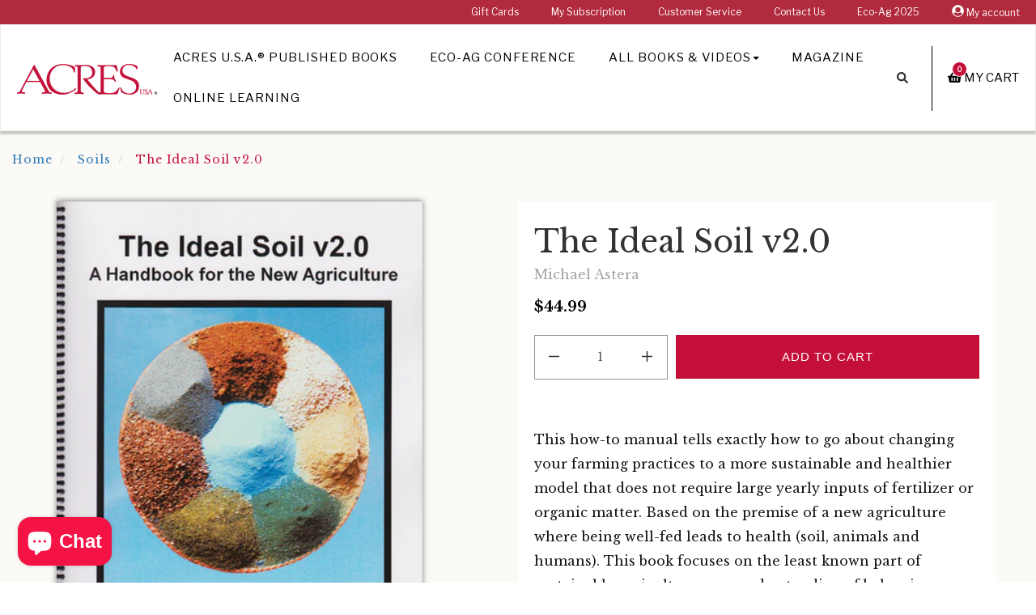

--- FILE ---
content_type: text/html; charset=utf-8
request_url: https://bookstore.acresusa.com/collections/soils/products/the-ideal-soil
body_size: 25290
content:
<!DOCTYPE html>
<!--[if IE 9]> <html class="ie9 no-js supports-no-cookies" lang="en"> <![endif]-->
<!--[if (gt IE 9)|!(IE)]><!--> <html class="no-js supports-no-cookies" lang="en"> <!--<![endif]-->
<head>
  <meta charset="utf-8"><!-- Google Tag Manager -->
  <script>(function(w,d,s,l,i){w[l]=w[l]||[];w[l].push({'gtm.start':
  new Date().getTime(),event:'gtm.js'});var f=d.getElementsByTagName(s)[0],
  j=d.createElement(s),dl=l!='dataLayer'?'&l='+l:'';j.async=true;j.src=
  'https://www.googletagmanager.com/gtm.js?id='+i+dl;f.parentNode.insertBefore(j,f);
  })(window,document,'script','dataLayer','GTM-WFBPFCL');</script>
  <!-- End Google Tag Manager --><!-- Global site tag (gtag.js) - Google Analytics -->
  <script async src="https://www.googletagmanager.com/gtag/js?id=G-0EMBYKG18X"></script>
  <script>
    window.dataLayer = window.dataLayer || [];
    function gtag(){dataLayer.push(arguments);}
    gtag('js', new Date());

    gtag('config', 'G-0EMBYKG18X');
  </script>

  <meta http-equiv="X-UA-Compatible" content="IE=edge">
  <meta name="viewport" content="width=device-width, initial-scale=1, shrink-to-fit=no">
  <meta name="theme-color" content="">
  <meta name="google-site-verification" content="MW60SHomGC24PgCL1xbuyuCJF6QrfcD-PuDBueMq-yQ" />
  <meta name="google-site-verification" content="nyyCq91cjG-o2sPty-41m0gTrrAHqq_VIUXLnHZyTCA" />
  
  <link rel="canonical" href="https://bookstore.acresusa.com/products/the-ideal-soil"><link rel="shortcut icon" href="//bookstore.acresusa.com/cdn/shop/files/SC-AUSA-Favicon_32x32.png?v=1613527181" type="image/png"><title>The Ideal Soil v2.0
&ndash; Acres U.S.A. ®
</title>

  
    
      <meta name="description" content="The Ideal Soil is a how-to book: How to read a soil test, calculate CEC, use the information from the soil test to balance all of the minerals in the soil according to the Albrecht BCSR principles, write an exact mineral prescription for any soil, calculate just how much of which amendment to use, and even how to do all of that in compliance with USDA NOP organic rules. ">
    
  
<!-- /snippets/social-meta-tags.liquid -->


  <meta property="og:type" content="product">
  <meta property="og:title" content="The Ideal Soil v2.0">
  
  <meta property="og:image" content="http://bookstore.acresusa.com/cdn/shop/products/ideal-soil_0d40067b-40a4-4edd-bfdf-31b96631ffa7_grande.png?v=1571611685">
  <meta property="og:image:secure_url" content="https://bookstore.acresusa.com/cdn/shop/products/ideal-soil_0d40067b-40a4-4edd-bfdf-31b96631ffa7_grande.png?v=1571611685">
  
  <meta property="og:price:amount" content="44.99">
  <meta property="og:price:currency" content="USD">


  
    <meta name="og:description" content="The Ideal Soil is a how-to book: How to read a soil test, calculate CEC, use the information from the soil test to balance all of the minerals in the soil according to the Albrecht BCSR principles, write an exact mineral prescription for any soil, calculate just how much of which amendment to use, and even how to do all of that in compliance with USDA NOP organic rules. ">
  

  <meta property="og:url" content="https://bookstore.acresusa.com/products/the-ideal-soil">
  <meta property="og:site_name" content="Acres U.S.A. ®">





  <meta name="twitter:site" content="@novusweb">

<meta name="twitter:card" content="summary">

  <meta name="twitter:title" content="The Ideal Soil v2.0">
  <meta name="twitter:description" content="This how-to manual tells exactly how to go about changing your farming practices to a more sustainable and healthier model that does not require large yearly inputs of fertilizer or organic matter. Based on the premise of a new agriculture where being well-fed leads to health (soil, animals and humans). This book focuses on the least known part of sustainable agriculture – an understanding of balancing mineral nutrients in the soil. Understanding balancing soil minerals is not difficult and once achieved, insecticides and other rescue chemicals will drop away. This is the guidebook to show you how. This newly revised edition compiles a wealth of new material and information that has been garnered as the methods of balancing minerals have been applied in all parts of the world. The result is a more comprehensive handbook for proper soil balancing. Moreover,">
  <meta name="twitter:image" content="https://bookstore.acresusa.com/cdn/shop/products/ideal-soil_0d40067b-40a4-4edd-bfdf-31b96631ffa7_medium.png?v=1571611685">
  <meta name="twitter:image:width" content="240">
  <meta name="twitter:image:height" content="240">

<!-- External Fonts ================================================== -->
	
	

  <link href="//bookstore.acresusa.com/cdn/shop/t/32/assets/acres-theme.scss.css?v=153424880809051031611617414260" rel="stylesheet" type="text/css" media="all" />
  
  <!--[if lt IE 8]><!--><link href="//bookstore.acresusa.com/cdn/shop/t/32/assets/pw-ie7.css?v=164420048002991555681561065124" rel="stylesheet" type="text/css" media="all" /><!--<![endif]-->

  <script>
    document.documentElement.className = document.documentElement.className.replace('no-js', 'js');

    window.theme = {
      strings: {
        addToCart: "Add to Cart",
        soldOut: "Sold Out",
        unavailable: "Unavailable"
      },
      moneyFormat: "${{amount}}"
    };
  </script><!--[if (gt IE 9)|!(IE)]><!--><script src="//bookstore.acresusa.com/cdn/shop/t/32/assets/vendor.js?v=21807206603631805381561065125" defer="defer"></script><!--<![endif]-->
  <!--[if lt IE 9]><script src="//bookstore.acresusa.com/cdn/shop/t/32/assets/vendor.js?v=21807206603631805381561065125"></script><![endif]-->

  <!--[if (gt IE 9)|!(IE)]><!--><script src="//bookstore.acresusa.com/cdn/shop/t/32/assets/theme.js?v=46548184508301611801561065125" defer="defer"></script><!--<![endif]-->
  <!--[if lt IE 9]><script src="//bookstore.acresusa.com/cdn/shop/t/32/assets/theme.js?v=46548184508301611801561065125"></script><![endif]-->

  <!--[if (gt IE 9)|!(IE)]><!--><script src="//bookstore.acresusa.com/cdn/shop/t/32/assets/fontawesome-all.js?v=9861929875075973581561065122" defer="defer"></script><!--<![endif]-->
  <!--[if lt IE 9]><script src="//bookstore.acresusa.com/cdn/shop/t/32/assets/fontawesome-all.js?v=9861929875075973581561065122"></script><![endif]-->

  <script>window.performance && window.performance.mark && window.performance.mark('shopify.content_for_header.start');</script><meta name="google-site-verification" content="YjX4bFQWqWE09WRf66N5k3LePu1SDO8-erhv6Oh-2E8">
<meta name="facebook-domain-verification" content="rs703jzi10kcwwvrtq4m0r6td2dtos">
<meta name="facebook-domain-verification" content="n6uw0w6kgxlgkrpdczxthnzypzo1m7">
<meta id="shopify-digital-wallet" name="shopify-digital-wallet" content="/18293249/digital_wallets/dialog">
<meta name="shopify-checkout-api-token" content="77a4f8e9158ec4dbdee5de70ce0d9202">
<meta id="in-context-paypal-metadata" data-shop-id="18293249" data-venmo-supported="false" data-environment="production" data-locale="en_US" data-paypal-v4="true" data-currency="USD">
<link rel="alternate" type="application/json+oembed" href="https://bookstore.acresusa.com/products/the-ideal-soil.oembed">
<script async="async" src="/checkouts/internal/preloads.js?locale=en-US"></script>
<link rel="preconnect" href="https://shop.app" crossorigin="anonymous">
<script async="async" src="https://shop.app/checkouts/internal/preloads.js?locale=en-US&shop_id=18293249" crossorigin="anonymous"></script>
<script id="apple-pay-shop-capabilities" type="application/json">{"shopId":18293249,"countryCode":"US","currencyCode":"USD","merchantCapabilities":["supports3DS"],"merchantId":"gid:\/\/shopify\/Shop\/18293249","merchantName":"Acres U.S.A. ®","requiredBillingContactFields":["postalAddress","email","phone"],"requiredShippingContactFields":["postalAddress","email","phone"],"shippingType":"shipping","supportedNetworks":["visa","masterCard","amex","discover","elo","jcb"],"total":{"type":"pending","label":"Acres U.S.A. ®","amount":"1.00"},"shopifyPaymentsEnabled":true,"supportsSubscriptions":true}</script>
<script id="shopify-features" type="application/json">{"accessToken":"77a4f8e9158ec4dbdee5de70ce0d9202","betas":["rich-media-storefront-analytics"],"domain":"bookstore.acresusa.com","predictiveSearch":true,"shopId":18293249,"locale":"en"}</script>
<script>var Shopify = Shopify || {};
Shopify.shop = "swiftcom.myshopify.com";
Shopify.locale = "en";
Shopify.currency = {"active":"USD","rate":"1.0"};
Shopify.country = "US";
Shopify.theme = {"name":"SC Acres Theme - Production","id":44643942473,"schema_name":"Acres USA","schema_version":"1.0.0","theme_store_id":null,"role":"main"};
Shopify.theme.handle = "null";
Shopify.theme.style = {"id":null,"handle":null};
Shopify.cdnHost = "bookstore.acresusa.com/cdn";
Shopify.routes = Shopify.routes || {};
Shopify.routes.root = "/";</script>
<script type="module">!function(o){(o.Shopify=o.Shopify||{}).modules=!0}(window);</script>
<script>!function(o){function n(){var o=[];function n(){o.push(Array.prototype.slice.apply(arguments))}return n.q=o,n}var t=o.Shopify=o.Shopify||{};t.loadFeatures=n(),t.autoloadFeatures=n()}(window);</script>
<script>
  window.ShopifyPay = window.ShopifyPay || {};
  window.ShopifyPay.apiHost = "shop.app\/pay";
  window.ShopifyPay.redirectState = null;
</script>
<script id="shop-js-analytics" type="application/json">{"pageType":"product"}</script>
<script defer="defer" async type="module" src="//bookstore.acresusa.com/cdn/shopifycloud/shop-js/modules/v2/client.init-shop-cart-sync_BdyHc3Nr.en.esm.js"></script>
<script defer="defer" async type="module" src="//bookstore.acresusa.com/cdn/shopifycloud/shop-js/modules/v2/chunk.common_Daul8nwZ.esm.js"></script>
<script type="module">
  await import("//bookstore.acresusa.com/cdn/shopifycloud/shop-js/modules/v2/client.init-shop-cart-sync_BdyHc3Nr.en.esm.js");
await import("//bookstore.acresusa.com/cdn/shopifycloud/shop-js/modules/v2/chunk.common_Daul8nwZ.esm.js");

  window.Shopify.SignInWithShop?.initShopCartSync?.({"fedCMEnabled":true,"windoidEnabled":true});

</script>
<script>
  window.Shopify = window.Shopify || {};
  if (!window.Shopify.featureAssets) window.Shopify.featureAssets = {};
  window.Shopify.featureAssets['shop-js'] = {"shop-cart-sync":["modules/v2/client.shop-cart-sync_QYOiDySF.en.esm.js","modules/v2/chunk.common_Daul8nwZ.esm.js"],"init-fed-cm":["modules/v2/client.init-fed-cm_DchLp9rc.en.esm.js","modules/v2/chunk.common_Daul8nwZ.esm.js"],"shop-button":["modules/v2/client.shop-button_OV7bAJc5.en.esm.js","modules/v2/chunk.common_Daul8nwZ.esm.js"],"init-windoid":["modules/v2/client.init-windoid_DwxFKQ8e.en.esm.js","modules/v2/chunk.common_Daul8nwZ.esm.js"],"shop-cash-offers":["modules/v2/client.shop-cash-offers_DWtL6Bq3.en.esm.js","modules/v2/chunk.common_Daul8nwZ.esm.js","modules/v2/chunk.modal_CQq8HTM6.esm.js"],"shop-toast-manager":["modules/v2/client.shop-toast-manager_CX9r1SjA.en.esm.js","modules/v2/chunk.common_Daul8nwZ.esm.js"],"init-shop-email-lookup-coordinator":["modules/v2/client.init-shop-email-lookup-coordinator_UhKnw74l.en.esm.js","modules/v2/chunk.common_Daul8nwZ.esm.js"],"pay-button":["modules/v2/client.pay-button_DzxNnLDY.en.esm.js","modules/v2/chunk.common_Daul8nwZ.esm.js"],"avatar":["modules/v2/client.avatar_BTnouDA3.en.esm.js"],"init-shop-cart-sync":["modules/v2/client.init-shop-cart-sync_BdyHc3Nr.en.esm.js","modules/v2/chunk.common_Daul8nwZ.esm.js"],"shop-login-button":["modules/v2/client.shop-login-button_D8B466_1.en.esm.js","modules/v2/chunk.common_Daul8nwZ.esm.js","modules/v2/chunk.modal_CQq8HTM6.esm.js"],"init-customer-accounts-sign-up":["modules/v2/client.init-customer-accounts-sign-up_C8fpPm4i.en.esm.js","modules/v2/client.shop-login-button_D8B466_1.en.esm.js","modules/v2/chunk.common_Daul8nwZ.esm.js","modules/v2/chunk.modal_CQq8HTM6.esm.js"],"init-shop-for-new-customer-accounts":["modules/v2/client.init-shop-for-new-customer-accounts_CVTO0Ztu.en.esm.js","modules/v2/client.shop-login-button_D8B466_1.en.esm.js","modules/v2/chunk.common_Daul8nwZ.esm.js","modules/v2/chunk.modal_CQq8HTM6.esm.js"],"init-customer-accounts":["modules/v2/client.init-customer-accounts_dRgKMfrE.en.esm.js","modules/v2/client.shop-login-button_D8B466_1.en.esm.js","modules/v2/chunk.common_Daul8nwZ.esm.js","modules/v2/chunk.modal_CQq8HTM6.esm.js"],"shop-follow-button":["modules/v2/client.shop-follow-button_CkZpjEct.en.esm.js","modules/v2/chunk.common_Daul8nwZ.esm.js","modules/v2/chunk.modal_CQq8HTM6.esm.js"],"lead-capture":["modules/v2/client.lead-capture_BntHBhfp.en.esm.js","modules/v2/chunk.common_Daul8nwZ.esm.js","modules/v2/chunk.modal_CQq8HTM6.esm.js"],"checkout-modal":["modules/v2/client.checkout-modal_CfxcYbTm.en.esm.js","modules/v2/chunk.common_Daul8nwZ.esm.js","modules/v2/chunk.modal_CQq8HTM6.esm.js"],"shop-login":["modules/v2/client.shop-login_Da4GZ2H6.en.esm.js","modules/v2/chunk.common_Daul8nwZ.esm.js","modules/v2/chunk.modal_CQq8HTM6.esm.js"],"payment-terms":["modules/v2/client.payment-terms_MV4M3zvL.en.esm.js","modules/v2/chunk.common_Daul8nwZ.esm.js","modules/v2/chunk.modal_CQq8HTM6.esm.js"]};
</script>
<script>(function() {
  var isLoaded = false;
  function asyncLoad() {
    if (isLoaded) return;
    isLoaded = true;
    var urls = ["https:\/\/chimpstatic.com\/mcjs-connected\/js\/users\/e133b4080ff5565f10e0b2e4e\/c0064bf45d18c81164ae3f8a4.js?shop=swiftcom.myshopify.com","https:\/\/api.omappapi.com\/shopify\/embed\/?shop=swiftcom.myshopify.com","https:\/\/kp-9dfa.klickly.com\/boa.js?v=50\u0026tw=0\u0026ga4=0\u0026version=v2\u0026platform=shopify\u0026account_id=1077\u0026b_type_cart=390d52883432ff16\u0026b_type_visit=b802f60cd7d0afbf\u0026b_type_checkout=a24c2ad8335bbc35\u0026shop=swiftcom.myshopify.com","https:\/\/cdn.logbase.io\/lb-upsell-wrapper.js?shop=swiftcom.myshopify.com","https:\/\/d1639lhkj5l89m.cloudfront.net\/js\/storefront\/uppromote.js?shop=swiftcom.myshopify.com","https:\/\/evey-files.s3.amazonaws.com\/js\/online_store.js?shop=swiftcom.myshopify.com"];
    for (var i = 0; i < urls.length; i++) {
      var s = document.createElement('script');
      s.type = 'text/javascript';
      s.async = true;
      s.src = urls[i];
      var x = document.getElementsByTagName('script')[0];
      x.parentNode.insertBefore(s, x);
    }
  };
  if(window.attachEvent) {
    window.attachEvent('onload', asyncLoad);
  } else {
    window.addEventListener('load', asyncLoad, false);
  }
})();</script>
<script id="__st">var __st={"a":18293249,"offset":-25200,"reqid":"5f052f19-c572-4729-87d4-c94b93f3ada9-1768992586","pageurl":"bookstore.acresusa.com\/collections\/soils\/products\/the-ideal-soil","u":"e56dc6e7a119","p":"product","rtyp":"product","rid":1442733195337};</script>
<script>window.ShopifyPaypalV4VisibilityTracking = true;</script>
<script id="captcha-bootstrap">!function(){'use strict';const t='contact',e='account',n='new_comment',o=[[t,t],['blogs',n],['comments',n],[t,'customer']],c=[[e,'customer_login'],[e,'guest_login'],[e,'recover_customer_password'],[e,'create_customer']],r=t=>t.map((([t,e])=>`form[action*='/${t}']:not([data-nocaptcha='true']) input[name='form_type'][value='${e}']`)).join(','),a=t=>()=>t?[...document.querySelectorAll(t)].map((t=>t.form)):[];function s(){const t=[...o],e=r(t);return a(e)}const i='password',u='form_key',d=['recaptcha-v3-token','g-recaptcha-response','h-captcha-response',i],f=()=>{try{return window.sessionStorage}catch{return}},m='__shopify_v',_=t=>t.elements[u];function p(t,e,n=!1){try{const o=window.sessionStorage,c=JSON.parse(o.getItem(e)),{data:r}=function(t){const{data:e,action:n}=t;return t[m]||n?{data:e,action:n}:{data:t,action:n}}(c);for(const[e,n]of Object.entries(r))t.elements[e]&&(t.elements[e].value=n);n&&o.removeItem(e)}catch(o){console.error('form repopulation failed',{error:o})}}const l='form_type',E='cptcha';function T(t){t.dataset[E]=!0}const w=window,h=w.document,L='Shopify',v='ce_forms',y='captcha';let A=!1;((t,e)=>{const n=(g='f06e6c50-85a8-45c8-87d0-21a2b65856fe',I='https://cdn.shopify.com/shopifycloud/storefront-forms-hcaptcha/ce_storefront_forms_captcha_hcaptcha.v1.5.2.iife.js',D={infoText:'Protected by hCaptcha',privacyText:'Privacy',termsText:'Terms'},(t,e,n)=>{const o=w[L][v],c=o.bindForm;if(c)return c(t,g,e,D).then(n);var r;o.q.push([[t,g,e,D],n]),r=I,A||(h.body.append(Object.assign(h.createElement('script'),{id:'captcha-provider',async:!0,src:r})),A=!0)});var g,I,D;w[L]=w[L]||{},w[L][v]=w[L][v]||{},w[L][v].q=[],w[L][y]=w[L][y]||{},w[L][y].protect=function(t,e){n(t,void 0,e),T(t)},Object.freeze(w[L][y]),function(t,e,n,w,h,L){const[v,y,A,g]=function(t,e,n){const i=e?o:[],u=t?c:[],d=[...i,...u],f=r(d),m=r(i),_=r(d.filter((([t,e])=>n.includes(e))));return[a(f),a(m),a(_),s()]}(w,h,L),I=t=>{const e=t.target;return e instanceof HTMLFormElement?e:e&&e.form},D=t=>v().includes(t);t.addEventListener('submit',(t=>{const e=I(t);if(!e)return;const n=D(e)&&!e.dataset.hcaptchaBound&&!e.dataset.recaptchaBound,o=_(e),c=g().includes(e)&&(!o||!o.value);(n||c)&&t.preventDefault(),c&&!n&&(function(t){try{if(!f())return;!function(t){const e=f();if(!e)return;const n=_(t);if(!n)return;const o=n.value;o&&e.removeItem(o)}(t);const e=Array.from(Array(32),(()=>Math.random().toString(36)[2])).join('');!function(t,e){_(t)||t.append(Object.assign(document.createElement('input'),{type:'hidden',name:u})),t.elements[u].value=e}(t,e),function(t,e){const n=f();if(!n)return;const o=[...t.querySelectorAll(`input[type='${i}']`)].map((({name:t})=>t)),c=[...d,...o],r={};for(const[a,s]of new FormData(t).entries())c.includes(a)||(r[a]=s);n.setItem(e,JSON.stringify({[m]:1,action:t.action,data:r}))}(t,e)}catch(e){console.error('failed to persist form',e)}}(e),e.submit())}));const S=(t,e)=>{t&&!t.dataset[E]&&(n(t,e.some((e=>e===t))),T(t))};for(const o of['focusin','change'])t.addEventListener(o,(t=>{const e=I(t);D(e)&&S(e,y())}));const B=e.get('form_key'),M=e.get(l),P=B&&M;t.addEventListener('DOMContentLoaded',(()=>{const t=y();if(P)for(const e of t)e.elements[l].value===M&&p(e,B);[...new Set([...A(),...v().filter((t=>'true'===t.dataset.shopifyCaptcha))])].forEach((e=>S(e,t)))}))}(h,new URLSearchParams(w.location.search),n,t,e,['guest_login'])})(!0,!0)}();</script>
<script integrity="sha256-4kQ18oKyAcykRKYeNunJcIwy7WH5gtpwJnB7kiuLZ1E=" data-source-attribution="shopify.loadfeatures" defer="defer" src="//bookstore.acresusa.com/cdn/shopifycloud/storefront/assets/storefront/load_feature-a0a9edcb.js" crossorigin="anonymous"></script>
<script crossorigin="anonymous" defer="defer" src="//bookstore.acresusa.com/cdn/shopifycloud/storefront/assets/shopify_pay/storefront-65b4c6d7.js?v=20250812"></script>
<script data-source-attribution="shopify.dynamic_checkout.dynamic.init">var Shopify=Shopify||{};Shopify.PaymentButton=Shopify.PaymentButton||{isStorefrontPortableWallets:!0,init:function(){window.Shopify.PaymentButton.init=function(){};var t=document.createElement("script");t.src="https://bookstore.acresusa.com/cdn/shopifycloud/portable-wallets/latest/portable-wallets.en.js",t.type="module",document.head.appendChild(t)}};
</script>
<script data-source-attribution="shopify.dynamic_checkout.buyer_consent">
  function portableWalletsHideBuyerConsent(e){var t=document.getElementById("shopify-buyer-consent"),n=document.getElementById("shopify-subscription-policy-button");t&&n&&(t.classList.add("hidden"),t.setAttribute("aria-hidden","true"),n.removeEventListener("click",e))}function portableWalletsShowBuyerConsent(e){var t=document.getElementById("shopify-buyer-consent"),n=document.getElementById("shopify-subscription-policy-button");t&&n&&(t.classList.remove("hidden"),t.removeAttribute("aria-hidden"),n.addEventListener("click",e))}window.Shopify?.PaymentButton&&(window.Shopify.PaymentButton.hideBuyerConsent=portableWalletsHideBuyerConsent,window.Shopify.PaymentButton.showBuyerConsent=portableWalletsShowBuyerConsent);
</script>
<script data-source-attribution="shopify.dynamic_checkout.cart.bootstrap">document.addEventListener("DOMContentLoaded",(function(){function t(){return document.querySelector("shopify-accelerated-checkout-cart, shopify-accelerated-checkout")}if(t())Shopify.PaymentButton.init();else{new MutationObserver((function(e,n){t()&&(Shopify.PaymentButton.init(),n.disconnect())})).observe(document.body,{childList:!0,subtree:!0})}}));
</script>
<link id="shopify-accelerated-checkout-styles" rel="stylesheet" media="screen" href="https://bookstore.acresusa.com/cdn/shopifycloud/portable-wallets/latest/accelerated-checkout-backwards-compat.css" crossorigin="anonymous">
<style id="shopify-accelerated-checkout-cart">
        #shopify-buyer-consent {
  margin-top: 1em;
  display: inline-block;
  width: 100%;
}

#shopify-buyer-consent.hidden {
  display: none;
}

#shopify-subscription-policy-button {
  background: none;
  border: none;
  padding: 0;
  text-decoration: underline;
  font-size: inherit;
  cursor: pointer;
}

#shopify-subscription-policy-button::before {
  box-shadow: none;
}

      </style>

<script>window.performance && window.performance.mark && window.performance.mark('shopify.content_for_header.end');</script>

<script src="https://cdn.shopify.com/extensions/e8878072-2f6b-4e89-8082-94b04320908d/inbox-1254/assets/inbox-chat-loader.js" type="text/javascript" defer="defer"></script>
<script src="https://cdn.shopify.com/extensions/019b7cd0-6587-73c3-9937-bcc2249fa2c4/lb-upsell-227/assets/lb-selleasy.js" type="text/javascript" defer="defer"></script>
<link href="https://monorail-edge.shopifysvc.com" rel="dns-prefetch">
<script>(function(){if ("sendBeacon" in navigator && "performance" in window) {try {var session_token_from_headers = performance.getEntriesByType('navigation')[0].serverTiming.find(x => x.name == '_s').description;} catch {var session_token_from_headers = undefined;}var session_cookie_matches = document.cookie.match(/_shopify_s=([^;]*)/);var session_token_from_cookie = session_cookie_matches && session_cookie_matches.length === 2 ? session_cookie_matches[1] : "";var session_token = session_token_from_headers || session_token_from_cookie || "";function handle_abandonment_event(e) {var entries = performance.getEntries().filter(function(entry) {return /monorail-edge.shopifysvc.com/.test(entry.name);});if (!window.abandonment_tracked && entries.length === 0) {window.abandonment_tracked = true;var currentMs = Date.now();var navigation_start = performance.timing.navigationStart;var payload = {shop_id: 18293249,url: window.location.href,navigation_start,duration: currentMs - navigation_start,session_token,page_type: "product"};window.navigator.sendBeacon("https://monorail-edge.shopifysvc.com/v1/produce", JSON.stringify({schema_id: "online_store_buyer_site_abandonment/1.1",payload: payload,metadata: {event_created_at_ms: currentMs,event_sent_at_ms: currentMs}}));}}window.addEventListener('pagehide', handle_abandonment_event);}}());</script>
<script id="web-pixels-manager-setup">(function e(e,d,r,n,o){if(void 0===o&&(o={}),!Boolean(null===(a=null===(i=window.Shopify)||void 0===i?void 0:i.analytics)||void 0===a?void 0:a.replayQueue)){var i,a;window.Shopify=window.Shopify||{};var t=window.Shopify;t.analytics=t.analytics||{};var s=t.analytics;s.replayQueue=[],s.publish=function(e,d,r){return s.replayQueue.push([e,d,r]),!0};try{self.performance.mark("wpm:start")}catch(e){}var l=function(){var e={modern:/Edge?\/(1{2}[4-9]|1[2-9]\d|[2-9]\d{2}|\d{4,})\.\d+(\.\d+|)|Firefox\/(1{2}[4-9]|1[2-9]\d|[2-9]\d{2}|\d{4,})\.\d+(\.\d+|)|Chrom(ium|e)\/(9{2}|\d{3,})\.\d+(\.\d+|)|(Maci|X1{2}).+ Version\/(15\.\d+|(1[6-9]|[2-9]\d|\d{3,})\.\d+)([,.]\d+|)( \(\w+\)|)( Mobile\/\w+|) Safari\/|Chrome.+OPR\/(9{2}|\d{3,})\.\d+\.\d+|(CPU[ +]OS|iPhone[ +]OS|CPU[ +]iPhone|CPU IPhone OS|CPU iPad OS)[ +]+(15[._]\d+|(1[6-9]|[2-9]\d|\d{3,})[._]\d+)([._]\d+|)|Android:?[ /-](13[3-9]|1[4-9]\d|[2-9]\d{2}|\d{4,})(\.\d+|)(\.\d+|)|Android.+Firefox\/(13[5-9]|1[4-9]\d|[2-9]\d{2}|\d{4,})\.\d+(\.\d+|)|Android.+Chrom(ium|e)\/(13[3-9]|1[4-9]\d|[2-9]\d{2}|\d{4,})\.\d+(\.\d+|)|SamsungBrowser\/([2-9]\d|\d{3,})\.\d+/,legacy:/Edge?\/(1[6-9]|[2-9]\d|\d{3,})\.\d+(\.\d+|)|Firefox\/(5[4-9]|[6-9]\d|\d{3,})\.\d+(\.\d+|)|Chrom(ium|e)\/(5[1-9]|[6-9]\d|\d{3,})\.\d+(\.\d+|)([\d.]+$|.*Safari\/(?![\d.]+ Edge\/[\d.]+$))|(Maci|X1{2}).+ Version\/(10\.\d+|(1[1-9]|[2-9]\d|\d{3,})\.\d+)([,.]\d+|)( \(\w+\)|)( Mobile\/\w+|) Safari\/|Chrome.+OPR\/(3[89]|[4-9]\d|\d{3,})\.\d+\.\d+|(CPU[ +]OS|iPhone[ +]OS|CPU[ +]iPhone|CPU IPhone OS|CPU iPad OS)[ +]+(10[._]\d+|(1[1-9]|[2-9]\d|\d{3,})[._]\d+)([._]\d+|)|Android:?[ /-](13[3-9]|1[4-9]\d|[2-9]\d{2}|\d{4,})(\.\d+|)(\.\d+|)|Mobile Safari.+OPR\/([89]\d|\d{3,})\.\d+\.\d+|Android.+Firefox\/(13[5-9]|1[4-9]\d|[2-9]\d{2}|\d{4,})\.\d+(\.\d+|)|Android.+Chrom(ium|e)\/(13[3-9]|1[4-9]\d|[2-9]\d{2}|\d{4,})\.\d+(\.\d+|)|Android.+(UC? ?Browser|UCWEB|U3)[ /]?(15\.([5-9]|\d{2,})|(1[6-9]|[2-9]\d|\d{3,})\.\d+)\.\d+|SamsungBrowser\/(5\.\d+|([6-9]|\d{2,})\.\d+)|Android.+MQ{2}Browser\/(14(\.(9|\d{2,})|)|(1[5-9]|[2-9]\d|\d{3,})(\.\d+|))(\.\d+|)|K[Aa][Ii]OS\/(3\.\d+|([4-9]|\d{2,})\.\d+)(\.\d+|)/},d=e.modern,r=e.legacy,n=navigator.userAgent;return n.match(d)?"modern":n.match(r)?"legacy":"unknown"}(),u="modern"===l?"modern":"legacy",c=(null!=n?n:{modern:"",legacy:""})[u],f=function(e){return[e.baseUrl,"/wpm","/b",e.hashVersion,"modern"===e.buildTarget?"m":"l",".js"].join("")}({baseUrl:d,hashVersion:r,buildTarget:u}),m=function(e){var d=e.version,r=e.bundleTarget,n=e.surface,o=e.pageUrl,i=e.monorailEndpoint;return{emit:function(e){var a=e.status,t=e.errorMsg,s=(new Date).getTime(),l=JSON.stringify({metadata:{event_sent_at_ms:s},events:[{schema_id:"web_pixels_manager_load/3.1",payload:{version:d,bundle_target:r,page_url:o,status:a,surface:n,error_msg:t},metadata:{event_created_at_ms:s}}]});if(!i)return console&&console.warn&&console.warn("[Web Pixels Manager] No Monorail endpoint provided, skipping logging."),!1;try{return self.navigator.sendBeacon.bind(self.navigator)(i,l)}catch(e){}var u=new XMLHttpRequest;try{return u.open("POST",i,!0),u.setRequestHeader("Content-Type","text/plain"),u.send(l),!0}catch(e){return console&&console.warn&&console.warn("[Web Pixels Manager] Got an unhandled error while logging to Monorail."),!1}}}}({version:r,bundleTarget:l,surface:e.surface,pageUrl:self.location.href,monorailEndpoint:e.monorailEndpoint});try{o.browserTarget=l,function(e){var d=e.src,r=e.async,n=void 0===r||r,o=e.onload,i=e.onerror,a=e.sri,t=e.scriptDataAttributes,s=void 0===t?{}:t,l=document.createElement("script"),u=document.querySelector("head"),c=document.querySelector("body");if(l.async=n,l.src=d,a&&(l.integrity=a,l.crossOrigin="anonymous"),s)for(var f in s)if(Object.prototype.hasOwnProperty.call(s,f))try{l.dataset[f]=s[f]}catch(e){}if(o&&l.addEventListener("load",o),i&&l.addEventListener("error",i),u)u.appendChild(l);else{if(!c)throw new Error("Did not find a head or body element to append the script");c.appendChild(l)}}({src:f,async:!0,onload:function(){if(!function(){var e,d;return Boolean(null===(d=null===(e=window.Shopify)||void 0===e?void 0:e.analytics)||void 0===d?void 0:d.initialized)}()){var d=window.webPixelsManager.init(e)||void 0;if(d){var r=window.Shopify.analytics;r.replayQueue.forEach((function(e){var r=e[0],n=e[1],o=e[2];d.publishCustomEvent(r,n,o)})),r.replayQueue=[],r.publish=d.publishCustomEvent,r.visitor=d.visitor,r.initialized=!0}}},onerror:function(){return m.emit({status:"failed",errorMsg:"".concat(f," has failed to load")})},sri:function(e){var d=/^sha384-[A-Za-z0-9+/=]+$/;return"string"==typeof e&&d.test(e)}(c)?c:"",scriptDataAttributes:o}),m.emit({status:"loading"})}catch(e){m.emit({status:"failed",errorMsg:(null==e?void 0:e.message)||"Unknown error"})}}})({shopId: 18293249,storefrontBaseUrl: "https://bookstore.acresusa.com",extensionsBaseUrl: "https://extensions.shopifycdn.com/cdn/shopifycloud/web-pixels-manager",monorailEndpoint: "https://monorail-edge.shopifysvc.com/unstable/produce_batch",surface: "storefront-renderer",enabledBetaFlags: ["2dca8a86"],webPixelsConfigList: [{"id":"1464238311","configuration":"{\"shopDomain\":\"swiftcom.myshopify.com\",\"accountId\":\"1077\",\"version\":\"v2\",\"basisPixelVisit\":\"b802f60cd7d0afbf\",\"basisPixelCart\":\"390d52883432ff16\",\"basisPixelCheckout\":\"a24c2ad8335bbc35\",\"analyticsApiURL\":\"https:\\\/\\\/kp-9dfa-api.klickly.com\\\/wp\",\"ardDataApiURL\":\"https:\\\/\\\/kp-9dfa-api.klickly.com\\\/ard\"}","eventPayloadVersion":"v1","runtimeContext":"STRICT","scriptVersion":"0370d833832217b12214aeae8119db49","type":"APP","apiClientId":1821457,"privacyPurposes":["ANALYTICS","MARKETING","SALE_OF_DATA"],"dataSharingAdjustments":{"protectedCustomerApprovalScopes":["read_customer_address","read_customer_email","read_customer_name","read_customer_personal_data","read_customer_phone"]}},{"id":"1218183399","configuration":"{\"config\":\"{\\\"google_tag_ids\\\":[\\\"GT-WRC3X4LB\\\"],\\\"target_country\\\":\\\"US\\\",\\\"gtag_events\\\":[{\\\"type\\\":\\\"view_item\\\",\\\"action_label\\\":\\\"MC-EFBH84ST4D\\\"},{\\\"type\\\":\\\"purchase\\\",\\\"action_label\\\":\\\"MC-EFBH84ST4D\\\"},{\\\"type\\\":\\\"page_view\\\",\\\"action_label\\\":\\\"MC-EFBH84ST4D\\\"}],\\\"enable_monitoring_mode\\\":false}\"}","eventPayloadVersion":"v1","runtimeContext":"OPEN","scriptVersion":"b2a88bafab3e21179ed38636efcd8a93","type":"APP","apiClientId":1780363,"privacyPurposes":[],"dataSharingAdjustments":{"protectedCustomerApprovalScopes":["read_customer_address","read_customer_email","read_customer_name","read_customer_personal_data","read_customer_phone"]}},{"id":"560365799","configuration":"{\"shopId\":\"130006\",\"env\":\"production\",\"metaData\":\"[]\"}","eventPayloadVersion":"v1","runtimeContext":"STRICT","scriptVersion":"bfd9a967c6567947e7b2121ef63afeee","type":"APP","apiClientId":2773553,"privacyPurposes":[],"dataSharingAdjustments":{"protectedCustomerApprovalScopes":["read_customer_address","read_customer_email","read_customer_name","read_customer_personal_data","read_customer_phone"]}},{"id":"195231975","configuration":"{\"pixel_id\":\"1374791455932213\",\"pixel_type\":\"facebook_pixel\",\"metaapp_system_user_token\":\"-\"}","eventPayloadVersion":"v1","runtimeContext":"OPEN","scriptVersion":"ca16bc87fe92b6042fbaa3acc2fbdaa6","type":"APP","apiClientId":2329312,"privacyPurposes":["ANALYTICS","MARKETING","SALE_OF_DATA"],"dataSharingAdjustments":{"protectedCustomerApprovalScopes":["read_customer_address","read_customer_email","read_customer_name","read_customer_personal_data","read_customer_phone"]}},{"id":"56066279","configuration":"{\"accountID\":\"selleasy-metrics-track\"}","eventPayloadVersion":"v1","runtimeContext":"STRICT","scriptVersion":"5aac1f99a8ca74af74cea751ede503d2","type":"APP","apiClientId":5519923,"privacyPurposes":[],"dataSharingAdjustments":{"protectedCustomerApprovalScopes":["read_customer_email","read_customer_name","read_customer_personal_data"]}},{"id":"60719335","eventPayloadVersion":"v1","runtimeContext":"LAX","scriptVersion":"1","type":"CUSTOM","privacyPurposes":["MARKETING"],"name":"Meta pixel (migrated)"},{"id":"shopify-app-pixel","configuration":"{}","eventPayloadVersion":"v1","runtimeContext":"STRICT","scriptVersion":"0450","apiClientId":"shopify-pixel","type":"APP","privacyPurposes":["ANALYTICS","MARKETING"]},{"id":"shopify-custom-pixel","eventPayloadVersion":"v1","runtimeContext":"LAX","scriptVersion":"0450","apiClientId":"shopify-pixel","type":"CUSTOM","privacyPurposes":["ANALYTICS","MARKETING"]}],isMerchantRequest: false,initData: {"shop":{"name":"Acres U.S.A. ®","paymentSettings":{"currencyCode":"USD"},"myshopifyDomain":"swiftcom.myshopify.com","countryCode":"US","storefrontUrl":"https:\/\/bookstore.acresusa.com"},"customer":null,"cart":null,"checkout":null,"productVariants":[{"price":{"amount":44.99,"currencyCode":"USD"},"product":{"title":"The Ideal Soil v2.0","vendor":"Michael Astera","id":"1442733195337","untranslatedTitle":"The Ideal Soil v2.0","url":"\/products\/the-ideal-soil","type":"Book"},"id":"12519259439177","image":{"src":"\/\/bookstore.acresusa.com\/cdn\/shop\/products\/ideal-soil_0d40067b-40a4-4edd-bfdf-31b96631ffa7.png?v=1571611685"},"sku":"7055","title":"Default Title","untranslatedTitle":"Default Title"}],"purchasingCompany":null},},"https://bookstore.acresusa.com/cdn","fcfee988w5aeb613cpc8e4bc33m6693e112",{"modern":"","legacy":""},{"shopId":"18293249","storefrontBaseUrl":"https:\/\/bookstore.acresusa.com","extensionBaseUrl":"https:\/\/extensions.shopifycdn.com\/cdn\/shopifycloud\/web-pixels-manager","surface":"storefront-renderer","enabledBetaFlags":"[\"2dca8a86\"]","isMerchantRequest":"false","hashVersion":"fcfee988w5aeb613cpc8e4bc33m6693e112","publish":"custom","events":"[[\"page_viewed\",{}],[\"product_viewed\",{\"productVariant\":{\"price\":{\"amount\":44.99,\"currencyCode\":\"USD\"},\"product\":{\"title\":\"The Ideal Soil v2.0\",\"vendor\":\"Michael Astera\",\"id\":\"1442733195337\",\"untranslatedTitle\":\"The Ideal Soil v2.0\",\"url\":\"\/products\/the-ideal-soil\",\"type\":\"Book\"},\"id\":\"12519259439177\",\"image\":{\"src\":\"\/\/bookstore.acresusa.com\/cdn\/shop\/products\/ideal-soil_0d40067b-40a4-4edd-bfdf-31b96631ffa7.png?v=1571611685\"},\"sku\":\"7055\",\"title\":\"Default Title\",\"untranslatedTitle\":\"Default Title\"}}]]"});</script><script>
  window.ShopifyAnalytics = window.ShopifyAnalytics || {};
  window.ShopifyAnalytics.meta = window.ShopifyAnalytics.meta || {};
  window.ShopifyAnalytics.meta.currency = 'USD';
  var meta = {"product":{"id":1442733195337,"gid":"gid:\/\/shopify\/Product\/1442733195337","vendor":"Michael Astera","type":"Book","handle":"the-ideal-soil","variants":[{"id":12519259439177,"price":4499,"name":"The Ideal Soil v2.0","public_title":null,"sku":"7055"}],"remote":false},"page":{"pageType":"product","resourceType":"product","resourceId":1442733195337,"requestId":"5f052f19-c572-4729-87d4-c94b93f3ada9-1768992586"}};
  for (var attr in meta) {
    window.ShopifyAnalytics.meta[attr] = meta[attr];
  }
</script>
<script class="analytics">
  (function () {
    var customDocumentWrite = function(content) {
      var jquery = null;

      if (window.jQuery) {
        jquery = window.jQuery;
      } else if (window.Checkout && window.Checkout.$) {
        jquery = window.Checkout.$;
      }

      if (jquery) {
        jquery('body').append(content);
      }
    };

    var hasLoggedConversion = function(token) {
      if (token) {
        return document.cookie.indexOf('loggedConversion=' + token) !== -1;
      }
      return false;
    }

    var setCookieIfConversion = function(token) {
      if (token) {
        var twoMonthsFromNow = new Date(Date.now());
        twoMonthsFromNow.setMonth(twoMonthsFromNow.getMonth() + 2);

        document.cookie = 'loggedConversion=' + token + '; expires=' + twoMonthsFromNow;
      }
    }

    var trekkie = window.ShopifyAnalytics.lib = window.trekkie = window.trekkie || [];
    if (trekkie.integrations) {
      return;
    }
    trekkie.methods = [
      'identify',
      'page',
      'ready',
      'track',
      'trackForm',
      'trackLink'
    ];
    trekkie.factory = function(method) {
      return function() {
        var args = Array.prototype.slice.call(arguments);
        args.unshift(method);
        trekkie.push(args);
        return trekkie;
      };
    };
    for (var i = 0; i < trekkie.methods.length; i++) {
      var key = trekkie.methods[i];
      trekkie[key] = trekkie.factory(key);
    }
    trekkie.load = function(config) {
      trekkie.config = config || {};
      trekkie.config.initialDocumentCookie = document.cookie;
      var first = document.getElementsByTagName('script')[0];
      var script = document.createElement('script');
      script.type = 'text/javascript';
      script.onerror = function(e) {
        var scriptFallback = document.createElement('script');
        scriptFallback.type = 'text/javascript';
        scriptFallback.onerror = function(error) {
                var Monorail = {
      produce: function produce(monorailDomain, schemaId, payload) {
        var currentMs = new Date().getTime();
        var event = {
          schema_id: schemaId,
          payload: payload,
          metadata: {
            event_created_at_ms: currentMs,
            event_sent_at_ms: currentMs
          }
        };
        return Monorail.sendRequest("https://" + monorailDomain + "/v1/produce", JSON.stringify(event));
      },
      sendRequest: function sendRequest(endpointUrl, payload) {
        // Try the sendBeacon API
        if (window && window.navigator && typeof window.navigator.sendBeacon === 'function' && typeof window.Blob === 'function' && !Monorail.isIos12()) {
          var blobData = new window.Blob([payload], {
            type: 'text/plain'
          });

          if (window.navigator.sendBeacon(endpointUrl, blobData)) {
            return true;
          } // sendBeacon was not successful

        } // XHR beacon

        var xhr = new XMLHttpRequest();

        try {
          xhr.open('POST', endpointUrl);
          xhr.setRequestHeader('Content-Type', 'text/plain');
          xhr.send(payload);
        } catch (e) {
          console.log(e);
        }

        return false;
      },
      isIos12: function isIos12() {
        return window.navigator.userAgent.lastIndexOf('iPhone; CPU iPhone OS 12_') !== -1 || window.navigator.userAgent.lastIndexOf('iPad; CPU OS 12_') !== -1;
      }
    };
    Monorail.produce('monorail-edge.shopifysvc.com',
      'trekkie_storefront_load_errors/1.1',
      {shop_id: 18293249,
      theme_id: 44643942473,
      app_name: "storefront",
      context_url: window.location.href,
      source_url: "//bookstore.acresusa.com/cdn/s/trekkie.storefront.cd680fe47e6c39ca5d5df5f0a32d569bc48c0f27.min.js"});

        };
        scriptFallback.async = true;
        scriptFallback.src = '//bookstore.acresusa.com/cdn/s/trekkie.storefront.cd680fe47e6c39ca5d5df5f0a32d569bc48c0f27.min.js';
        first.parentNode.insertBefore(scriptFallback, first);
      };
      script.async = true;
      script.src = '//bookstore.acresusa.com/cdn/s/trekkie.storefront.cd680fe47e6c39ca5d5df5f0a32d569bc48c0f27.min.js';
      first.parentNode.insertBefore(script, first);
    };
    trekkie.load(
      {"Trekkie":{"appName":"storefront","development":false,"defaultAttributes":{"shopId":18293249,"isMerchantRequest":null,"themeId":44643942473,"themeCityHash":"3836568725050319661","contentLanguage":"en","currency":"USD","eventMetadataId":"e42118de-fd2a-402f-8823-02f93ad26723"},"isServerSideCookieWritingEnabled":true,"monorailRegion":"shop_domain","enabledBetaFlags":["65f19447"]},"Session Attribution":{},"S2S":{"facebookCapiEnabled":true,"source":"trekkie-storefront-renderer","apiClientId":580111}}
    );

    var loaded = false;
    trekkie.ready(function() {
      if (loaded) return;
      loaded = true;

      window.ShopifyAnalytics.lib = window.trekkie;

      var originalDocumentWrite = document.write;
      document.write = customDocumentWrite;
      try { window.ShopifyAnalytics.merchantGoogleAnalytics.call(this); } catch(error) {};
      document.write = originalDocumentWrite;

      window.ShopifyAnalytics.lib.page(null,{"pageType":"product","resourceType":"product","resourceId":1442733195337,"requestId":"5f052f19-c572-4729-87d4-c94b93f3ada9-1768992586","shopifyEmitted":true});

      var match = window.location.pathname.match(/checkouts\/(.+)\/(thank_you|post_purchase)/)
      var token = match? match[1]: undefined;
      if (!hasLoggedConversion(token)) {
        setCookieIfConversion(token);
        window.ShopifyAnalytics.lib.track("Viewed Product",{"currency":"USD","variantId":12519259439177,"productId":1442733195337,"productGid":"gid:\/\/shopify\/Product\/1442733195337","name":"The Ideal Soil v2.0","price":"44.99","sku":"7055","brand":"Michael Astera","variant":null,"category":"Book","nonInteraction":true,"remote":false},undefined,undefined,{"shopifyEmitted":true});
      window.ShopifyAnalytics.lib.track("monorail:\/\/trekkie_storefront_viewed_product\/1.1",{"currency":"USD","variantId":12519259439177,"productId":1442733195337,"productGid":"gid:\/\/shopify\/Product\/1442733195337","name":"The Ideal Soil v2.0","price":"44.99","sku":"7055","brand":"Michael Astera","variant":null,"category":"Book","nonInteraction":true,"remote":false,"referer":"https:\/\/bookstore.acresusa.com\/collections\/soils\/products\/the-ideal-soil"});
      }
    });


        var eventsListenerScript = document.createElement('script');
        eventsListenerScript.async = true;
        eventsListenerScript.src = "//bookstore.acresusa.com/cdn/shopifycloud/storefront/assets/shop_events_listener-3da45d37.js";
        document.getElementsByTagName('head')[0].appendChild(eventsListenerScript);

})();</script>
  <script>
  if (!window.ga || (window.ga && typeof window.ga !== 'function')) {
    window.ga = function ga() {
      (window.ga.q = window.ga.q || []).push(arguments);
      if (window.Shopify && window.Shopify.analytics && typeof window.Shopify.analytics.publish === 'function') {
        window.Shopify.analytics.publish("ga_stub_called", {}, {sendTo: "google_osp_migration"});
      }
      console.error("Shopify's Google Analytics stub called with:", Array.from(arguments), "\nSee https://help.shopify.com/manual/promoting-marketing/pixels/pixel-migration#google for more information.");
    };
    if (window.Shopify && window.Shopify.analytics && typeof window.Shopify.analytics.publish === 'function') {
      window.Shopify.analytics.publish("ga_stub_initialized", {}, {sendTo: "google_osp_migration"});
    }
  }
</script>
<script
  defer
  src="https://bookstore.acresusa.com/cdn/shopifycloud/perf-kit/shopify-perf-kit-3.0.4.min.js"
  data-application="storefront-renderer"
  data-shop-id="18293249"
  data-render-region="gcp-us-central1"
  data-page-type="product"
  data-theme-instance-id="44643942473"
  data-theme-name="Acres USA"
  data-theme-version="1.0.0"
  data-monorail-region="shop_domain"
  data-resource-timing-sampling-rate="10"
  data-shs="true"
  data-shs-beacon="true"
  data-shs-export-with-fetch="true"
  data-shs-logs-sample-rate="1"
  data-shs-beacon-endpoint="https://bookstore.acresusa.com/api/collect"
></script>
</head>

<body id="the-ideal-soil-v2-0" class="template-product"><!-- Google Tag Manager (noscript) -->
  <noscript><iframe src="https://www.googletagmanager.com/ns.html?id=GTM-WFBPFCL"
  height="0" width="0" style="display:none;visibility:hidden"></iframe></noscript>
  <!-- End Google Tag Manager (noscript) --><a class="sr-only sr-only-focusable" href="#MainContent">Skip to content</a>
  
  <header role="header" id="header">
		<div id="shopify-section-header-top" class="shopify-section">




	<section class="header-top " data-section-id="header-top" data-section-type="header-section" data-top-header>
		<nav class="header-top__navbar">
			<ul class="header-top__nav">
				
					<li class="header-top__nav-item">
						<a href="/products/acres-usa-gift-card" class="header-top__nav-link">Gift Cards</a>
					</li>
				
					<li class="header-top__nav-item">
						<a href="https://simplecirc.com/subscriber_login/acres-u-s-a" class="header-top__nav-link">My Subscription</a>
					</li>
				
					<li class="header-top__nav-item">
						<a href="/pages/customer-service" class="header-top__nav-link">Customer Service</a>
					</li>
				
					<li class="header-top__nav-item">
						<a href="/pages/contact-us" class="header-top__nav-link">Contact Us</a>
					</li>
				
					<li class="header-top__nav-item">
						<a href="https://conference.eco-ag.com/register" class="header-top__nav-link">Eco-Ag 2025</a>
					</li>
				
				
				<li class="header-top__nav-item">
					<a href="/account" class="header__account header-top__nav-link">
						<i class="fas fa-user-circle" aria-hidden="true"></i> My account 
					</a>
				</li>
				
			</ul>
		</nav>
	</section>


</div>
	
  	<div id="shopify-section-header-nav" class="shopify-section">



<section id="header-nav-section" data-section-id="header-nav" data-section-type="header-section">
	<nav class="navbar navbar-default sticky" data-header>
		<div class="container-fluid">
			<div class="navbar-header">
				<button type="button" class="navbar-toggle" data-mobile-menu-opener>
					<span class="sr-only">Toggle Navigation</span>
					<i class="fa fa-bars"></i>
				</button>

				
						<a href="https://www.acresusa.com" itemprop="url" class="brand-logo" title="Acres U.S.A. ® Home">
							<img src="//bookstore.acresusa.com/cdn/shop/files/Recurso_1_2x_fbe39b91-f398-4671-80d0-20204fc287ab_x38.png?v=1613526239" alt="Acres U.S.A. ® Logo" itemprop="logo">
						</a>
					

				<div class="mobile-user-buttons">
					<button class="mobile-search" data-mobile-search>
						<span class="sr-only">Search button</span>
						<i class="fa fa-search"></i>
					</button>
					<a href="/cart" class="main-navbar__cart" data-cart-toggler>
						<i class="fa fa-shopping-basket">
						</i>
						<span class="badge badge-pill badge-primary" data-cart-count-badge>0</span>
					</a>
				</div>
			</div>
			<div id="header-nav-menu" class="main-navbar slideInLeft navbar-slide-in-left"data-mobile-menu>
				
					<div class="h1 hidden-xs hidden-sm" itemscope itemtype="http://schema.org/Organization">
				
					
						<a href="https://www.acresusa.com" itemprop="url" class="brand-logo" title="Acres U.S.A. ® Home">
							<img src="//bookstore.acresusa.com/cdn/shop/files/Recurso_1_2x_fbe39b91-f398-4671-80d0-20204fc287ab_x38.png?v=1613526239" alt="Acres U.S.A. ® Logo" itemprop="logo">
						</a>
					
				
					</div>
				

				
					<form class="mobile-search-form hidden-md hidden-lg" action="/search" data-mobile-search-form>
				    <input class="form-control" type="text" placeholder="Search" name="q" value=""  />
				    <button class="mobile-search-form__button" type="submit">
				    	<span class="sr-only">Search</span>
				    	<i class="fa fa-search" aria-hidden></i>
				    </button>
					</form>
				
				<div class="header-middle-section">
					<ul class="header-nav-menu-links nav navbar-nav" >
						
								
						

							
							<li class="header-top-menu-link"><a href="/collections/acres-u-s-a-published">Acres U.S.A.® Published Books</a></li>
							
							
						
						

							
							<li class="header-top-menu-link"><a href="https://conference.eco-ag.com/register">Eco-Ag Conference</a></li>
							
							
						
						

							
							<li class="header-top-menu-link dropdown" data-dropdown-toggler><a class="dropdown-toggle" data-hover="dropdown" role="button" aria-haspopup="true" aria-expanded="false" href="/collections/books-videos">All Books & Videos<span class="caret"></span></a>
								<ul class="dropdown-menu " role="menu"><div class="dropdown-row">
										
											<div class="col-md-12
 menu-column">
											<li><a href="/collections/eco-ag-speakers">2023 Eco-Ag Speakers Collection</a></li>
											</div></div>
												<div class=" dropdown-row">
											<div class="col-md-12
 menu-column">
											<li><a href="/collections/new-titles">New Titles</a></li>
											</div></div>
												<div class=" dropdown-row">
											<div class="col-md-12
 menu-column">
											<li><a href="/collections/earth-day-book-sale">Earth Day Collection</a></li>
											</div></div>
												<div class=" dropdown-row">
											<div class="col-md-12
 menu-column">
											<li><a href="/collections/past-issues-physical">Past Magazine Issues</a></li>
											</div></div>
												<div class=" dropdown-row">
											<div class="col-md-12
 menu-column">
											<li><a href="/collections/soil-health-educators-book-collection">Soil Health Educators Collection</a></li>
											</div></div>
												<div class=" dropdown-row">
											<div class="col-md-12
 menu-column">
											<li><a href="https://bookstore.acresusa.com/pages/index">SEE ALL CATEGORIES</a></li>
											</div></div>
												<div class=" dropdown-row">
									</div>
								</ul>
							</li>
							
							
						
						

							
							<li class="header-top-menu-link"><a href="https://eco-farming.com/">Magazine</a></li>
							
							
						
						

							
							<li class="header-top-menu-link"><a href="https://learn.acresusa.com/">Online Learning</a></li>
							
							
						
						
												
						 
							
					</ul>
					<form class="header__desktop-search-form" action="/search" data-desktop-search-form>
				    <input class="form-control" type="text" placeholder="Search" name="q" value=""  />
					</form>
				</div>
				<span class="header-nav-mobile-close hidden-md hidden-lg" data-mobile-menu-closer>
					<button class="header-nav__close-button" aria-label="Close Menu"> <i class="fal fa-times" aria-hidden="true" ></i> </button>
				</span>

				
					<div class="mobile-nav-footer hidden-md hidden-lg">
						
						<ul class="mobile-nav-footer__navigation">
							
								
									<li class="mobile-nav-footer__item"><a href="/products/acres-usa-gift-card">Gift Cards</a></li>
								
									<li class="mobile-nav-footer__item"><a href="https://simplecirc.com/subscriber_login/acres-u-s-a">My Subscription</a></li>
								
									<li class="mobile-nav-footer__item"><a href="/pages/customer-service">Customer Service</a></li>
								
									<li class="mobile-nav-footer__item"><a href="/pages/contact-us">Contact Us</a></li>
								
									<li class="mobile-nav-footer__item"><a href="https://conference.eco-ag.com/register">Eco-Ag 2025</a></li>
								
						
						
							<li class="mobile-nav-footer__item">
								<a href="/account">
									<i class="fa fa-user-circle" aria-hidden></i>
									My account
								</a>
							</li>
						
						</ul>
					</div>
				
				
					<div class="main-navbar__icons-group hidden-xs hidden-sm">
						
							<button class="desktop-search-opener" data-desktop-search-opener>
								<i class="fa fa-search" aria-hidden="true"></i>
								<span class="sr-only">Search</span>
							</button>
							<button class="desktop-search-closer" data-desktop-search-closer>
								<i class="fal fa-times" aria-hidden="true"></i>
								<span class="sr-only">Close search</span>
							</button>
						
						
							<a href="/cart" class="main-navbar__cart" data-cart-toggler>
								<i class="fa fa-shopping-basket">
								</i>
								<span class="badge badge-pill badge-primary" data-cart-count-badge>0</span>
								My&nbsp;cart
							</a>
						
					</div>
				
			</div>
			<div class="navbar__overlay"></div>
		</div>
	</nav>
	<div class="ajax-cart__container" data-mini-cart data-section-type="ajax-cart">
		<div class="ajax-cart">
			
		</div>
	</div>
</section>

</div>
			
			
			
  </header>

  <main role="main" id="MainContent" tabindex="-1">
    































  
<div id="shopify-section-product" class="shopify-section">






<div data-section-id="product" data-section-type="product" data-enable-history-state="true" itemscope itemtype="http://schema.org/Product">
  <div class="product"><meta itemprop="name" content="The Ideal Soil v2.0">
    <meta itemprop="url" content="https://bookstore.acresusa.com/products/the-ideal-soil?variant=12519259439177">
    <meta itemprop="brand" content="Michael Astera">
    <meta itemprop="image" content="//bookstore.acresusa.com/cdn/shop/products/ideal-soil_0d40067b-40a4-4edd-bfdf-31b96631ffa7_600x600.png?v=1571611685">
    <meta itemprop="description" content="This how-to manual tells exactly how to go about changing your farming practices to a more sustainable and healthier model that does not require large yearly inputs of fertilizer or organic matter. Based on the premise of a new agriculture where being well-fed leads to health (soil, animals and humans). This book focuses on the least known part of sustainable agriculture – an understanding of balancing mineral nutrients in the soil. Understanding balancing soil minerals is not difficult and once achieved, insecticides and other rescue chemicals will drop away. This is the guidebook to show you how.
This newly revised edition compiles a wealth of new material and information that has been garnered as the methods of balancing minerals have been applied in all parts of the world. The result is a more comprehensive handbook for proper soil balancing. Moreover, the application of soil balancing methods has provided a scientific foundation for a new approach to agriculture in the 21st century—one that can improve the nutritional value of crops and sustain a healthy world.
Copyright 2015, softcover, spiralbound, 171 pages.">
    <div class="product-form__data-container">
      <div class="container-fluid">
        <div class="row">      
          <ul class="breadcrumb">
            <li class="breadcrumb-item">
              <a href="https://bookstore.acresusa.com"> Home </a>
            </li>
            
              <li class="breadcrumb-item">
                <a href="/collections/soils">  Soils </a>
              </li>
            
            <li class="breadcrumb-item active">
              <span>
                The Ideal Soil v2.0
              </span>
            </li>
          </ul>
        </div>
      </div>

      <div class="container">
        <div class="row">
          <div class="col-md-5">
            <div class="product-form__featured-image">
              <img src="//bookstore.acresusa.com/cdn/shop/products/ideal-soil_0d40067b-40a4-4edd-bfdf-31b96631ffa7_480x480.png?v=1571611685" alt="The Ideal Soil 2.0" data-product-featured-image>
            </div>
            
            <div class="product-form__thumbnails">
            
						  
						  
            </div>

          </div>
          <div class="col-md-6 col-md-push-1 product-info">
            <h1 class="product-form__title">The Ideal Soil v2.0</h1>
            
              <p class="product-form__author">Michael Astera</p>
            

            

            <!-- <span class=" stamped-product-reviews-badge" data-product-sku="the-ideal-soil" data-id="1442733195337" style="display:block;"><span class="stamped-badge" data-rating="4.3" data-lang="" aria-label="Rated 4.3 out of 5 stars 13 reviews"><span class="stamped-starrating stamped-badge-starrating" aria-hidden="true"><i class="stamped-fa stamped-fa-star" aria-hidden="true"></i><i class="stamped-fa stamped-fa-star" aria-hidden="true"></i><i class="stamped-fa stamped-fa-star" aria-hidden="true"></i><i class="stamped-fa stamped-fa-star" aria-hidden="true"></i><i class="stamped-fa stamped-fa-star-half-o" aria-hidden="true"></i></span><span class="stamped-badge-caption" data-reviews="13" data-rating="4.3"  data-label="reviews" aria-label ="13 reviews" data-version="2" data-version="2">13<span style="display:none;"> reviews</span></span></span></span> -->
            <style>
              .spr-badge{
                margin: 15px 0;
              }
              .spr-icon
              {
                color: #ffd200;
              }
            </style>
            <span class="shopify-product-reviews-badge" data-id="1442733195337"></span>

            

            <p class="product-form__excerpt">
              
            </p>

            <div itemprop="offers" itemscope itemtype="http://schema.org/Offer">
              <meta itemprop="priceCurrency" content="USD">
              <meta itemprop="price" content="44.99">
              <link itemprop="availability" href="http://schema.org/InStock">

              <form class="product-form" action="/cart/add" method="post" enctype="multipart/form-data">
                

                <select name="id" class="no-js" data-product-select>
                  
                    <option
                      selected="selected"
                      
                      value="12519259439177">
                        Default Title
                    </option>
                  
                </select>

                <div class="product-form__price-wrapper" data-price-wrapper>
                  <span class="product-form__final-price" data-product-price>
                    $44.99
                  </span>
                  
                </div>
                
                
                                
								
              
                <div class="product-form__quantity-selector input-container input-group">
                  <span class="input-group-btn">              
                    <button class="btn btn-minus" type="button" data-product-decrease>
                      <span class="sr-only">Reduce 1</span>
                      <i aria-hidden="true" class="far fa-minus"></i>
                    </button>
                  </span>
                  <input class="form-control" type="number" id="Quantity" name="quantity" value="1" min="1">
                  <span class="input-group-btn">
                    <button class="btn btn-plus" type="button" data-product-increase>
                      <span class="sr-only">Increase 1</span>
                      <i aria-hidden="true" class="far fa-plus"></i>
                    </button>
                  </span>
                </div>

								

                <button
                  class="product-form__add-to-cart btn btn-primary"
                  type="submit"
                  name="add"
                  data-add-to-cart
                  >
                    <span data-add-to-cart-text>
                      
                        Add to Cart
                      
                    </span>
                </button>

		            
		            
              </form>

					    
	
					    
					    
					    

					    
						  
							<div class="product-description">
								<div class="product-description__text rte">
								<p>This how-to manual tells exactly how to go about changing your farming practices to a more sustainable and healthier model that does not require large yearly inputs of fertilizer or organic matter. Based on the premise of a new agriculture where being well-fed leads to health (soil, animals and humans). This book focuses on the least known part of sustainable agriculture – an understanding of balancing mineral nutrients in the soil. Understanding balancing soil minerals is not difficult and once achieved, insecticides and other rescue chemicals will drop away. This is the guidebook to show you how.</p>
<p>This newly revised edition compiles a wealth of new material and information that has been garnered as the methods of balancing minerals have been applied in all parts of the world. The result is a more comprehensive handbook for proper soil balancing. Moreover, the application of soil balancing methods has provided a scientific foundation for a new approach to agriculture in the 21st century—one that can improve the nutritional value of crops and sustain a healthy world.</p>
<p><em>Copyright 2015, softcover, spiralbound, 171 pages.</em></p>
								
                <!-- Go to www.addthis.com/dashboard to customize your tools -->
                <div class="addthis_inline_share_toolbox"></div>
            
								</div>
							</div>
							
            </div>
						

            
              <script type="application/json" data-product-json>
                {"id":1442733195337,"title":"The Ideal Soil v2.0","handle":"the-ideal-soil","description":"\u003cp\u003eThis how-to manual tells exactly how to go about changing your farming practices to a more sustainable and healthier model that does not require large yearly inputs of fertilizer or organic matter. Based on the premise of a new agriculture where being well-fed leads to health (soil, animals and humans). This book focuses on the least known part of sustainable agriculture – an understanding of balancing mineral nutrients in the soil. Understanding balancing soil minerals is not difficult and once achieved, insecticides and other rescue chemicals will drop away. This is the guidebook to show you how.\u003c\/p\u003e\n\u003cp\u003eThis newly revised edition compiles a wealth of new material and information that has been garnered as the methods of balancing minerals have been applied in all parts of the world. The result is a more comprehensive handbook for proper soil balancing. Moreover, the application of soil balancing methods has provided a scientific foundation for a new approach to agriculture in the 21st century—one that can improve the nutritional value of crops and sustain a healthy world.\u003c\/p\u003e\n\u003cp\u003e\u003cem\u003eCopyright 2015, softcover, spiralbound, 171 pages.\u003c\/em\u003e\u003c\/p\u003e","published_at":"2021-04-26T14:38:56-06:00","created_at":"2018-08-13T21:51:13-06:00","vendor":"Michael Astera","type":"Book","tags":["author_Michael Astera","Black Friday Sale","Books \u0026 Videos","Conference Book","Eco-Farming","HSS Bookstore","MOSES2022","Soils"],"price":4499,"price_min":4499,"price_max":4499,"available":true,"price_varies":false,"compare_at_price":null,"compare_at_price_min":0,"compare_at_price_max":0,"compare_at_price_varies":false,"variants":[{"id":12519259439177,"title":"Default Title","option1":"Default Title","option2":null,"option3":null,"sku":"7055","requires_shipping":true,"taxable":true,"featured_image":null,"available":true,"name":"The Ideal Soil v2.0","public_title":null,"options":["Default Title"],"price":4499,"weight":680,"compare_at_price":null,"inventory_quantity":23,"inventory_management":"shopify","inventory_policy":"deny","barcode":"9781952005978","requires_selling_plan":false,"selling_plan_allocations":[]}],"images":["\/\/bookstore.acresusa.com\/cdn\/shop\/products\/ideal-soil_0d40067b-40a4-4edd-bfdf-31b96631ffa7.png?v=1571611685"],"featured_image":"\/\/bookstore.acresusa.com\/cdn\/shop\/products\/ideal-soil_0d40067b-40a4-4edd-bfdf-31b96631ffa7.png?v=1571611685","options":["Title"],"media":[{"alt":"The Ideal Soil 2.0","id":786171625545,"position":1,"preview_image":{"aspect_ratio":0.768,"height":750,"width":576,"src":"\/\/bookstore.acresusa.com\/cdn\/shop\/products\/ideal-soil_0d40067b-40a4-4edd-bfdf-31b96631ffa7.png?v=1571611685"},"aspect_ratio":0.768,"height":750,"media_type":"image","src":"\/\/bookstore.acresusa.com\/cdn\/shop\/products\/ideal-soil_0d40067b-40a4-4edd-bfdf-31b96631ffa7.png?v=1571611685","width":576}],"requires_selling_plan":false,"selling_plan_groups":[],"content":"\u003cp\u003eThis how-to manual tells exactly how to go about changing your farming practices to a more sustainable and healthier model that does not require large yearly inputs of fertilizer or organic matter. Based on the premise of a new agriculture where being well-fed leads to health (soil, animals and humans). This book focuses on the least known part of sustainable agriculture – an understanding of balancing mineral nutrients in the soil. Understanding balancing soil minerals is not difficult and once achieved, insecticides and other rescue chemicals will drop away. This is the guidebook to show you how.\u003c\/p\u003e\n\u003cp\u003eThis newly revised edition compiles a wealth of new material and information that has been garnered as the methods of balancing minerals have been applied in all parts of the world. The result is a more comprehensive handbook for proper soil balancing. Moreover, the application of soil balancing methods has provided a scientific foundation for a new approach to agriculture in the 21st century—one that can improve the nutritional value of crops and sustain a healthy world.\u003c\/p\u003e\n\u003cp\u003e\u003cem\u003eCopyright 2015, softcover, spiralbound, 171 pages.\u003c\/em\u003e\u003c\/p\u003e"}
              </script>
            
          </div>
        </div>
      </div>
    </div>

  </div>

    <div class="container">
      <div class="row">
        <div class="col-xs-12">
            <div id="shopify-product-reviews" data-id="1442733195337"><style scoped>.spr-icon {
      color: #cfa668;
    }
    a.spr-icon:hover {
      color: #53422a;
    }.spr-container {
    padding: 24px;
    border-color: #ECECEC;}
  .spr-review, .spr-form {
    border-color: #ECECEC;
  }
</style>

<div class="spr-container">
  <div class="spr-header">
    <h2 class="spr-header-title">Customer Reviews</h2><div class="spr-summary rte">

        <span class="spr-starrating spr-summary-starrating" aria-label="4.5 of 5 stars" role="img">
          <i class="spr-icon spr-icon-star" aria-hidden="true"></i><i class="spr-icon spr-icon-star" aria-hidden="true"></i><i class="spr-icon spr-icon-star" aria-hidden="true"></i><i class="spr-icon spr-icon-star" aria-hidden="true"></i><i class="spr-icon spr-icon-star" aria-hidden="true"></i>
        </span>
        <span class="spr-summary-caption"><span class='spr-summary-actions-togglereviews'>Based on 11 reviews</span>
        </span><span class="spr-summary-actions">
        <a href='#' class='spr-summary-actions-newreview' onclick='SPR.toggleForm(1442733195337);return false'>Write a review</a>
      </span>
    </div>
  </div>

  <div class="spr-content">
    <div class='spr-form' id='form_1442733195337' ></div>
    <div class='spr-reviews' id='reviews_1442733195337' ></div>
  </div>

</div>
<script type="application/ld+json">
      {
        "@context": "http://schema.org/",
        "@type": "AggregateRating",
        "reviewCount": "11",
        "ratingValue": "4.545454545454546",
        "itemReviewed": {
          "@type" : "Product",
          "name" : "The Ideal Soil v2.0",
          "offers": {
            "@type": "AggregateOffer",
            "lowPrice": "29.99",
            "highPrice": "29.99",
            "priceCurrency": "USD"
          }
        }
      }
</script></div>
        </div>
      </div>
    </div>
    <div class="container">
      <div class="row">
        <div class="col-xs-12">
          <div id="stamped-main-widget" class="stamped-main-widget" data-widget-style="standard" data-product-id="1442733195337" data-name="The Ideal Soil v2.0" data-url="https://bookstore.acresusa.com/products/the-ideal-soil" data-image-url="//bookstore.acresusa.com/cdn/shop/products/ideal-soil_0d40067b-40a4-4edd-bfdf-31b96631ffa7_large.png%3Fv=1571611685" data-description="&lt;p&gt;This how-to manual tells exactly how to go about changing your farming practices to a more sustainable and healthier model that does not require large yearly inputs of fertilizer or organic matter. Based on the premise of a new agriculture where being well-fed leads to health (soil, animals and humans). This book focuses on the least known part of sustainable agriculture – an understanding of balancing mineral nutrients in the soil. Understanding balancing soil minerals is not difficult and once achieved, insecticides and other rescue chemicals will drop away. This is the guidebook to show you how.&lt;/p&gt;
&lt;p&gt;This newly revised edition compiles a wealth of new material and information that has been garnered as the methods of balancing minerals have been applied in all parts of the world. The result is a more comprehensive handbook for proper soil balancing. Moreover, the application of soil balancing methods has provided a scientific foundation for a new approach to agriculture in the 21st century—one that can improve the nutritional value of crops and sustain a healthy world.&lt;/p&gt;
&lt;p&gt;&lt;em&gt;Copyright 2015, softcover, spiralbound, 171 pages.&lt;/em&gt;&lt;/p&gt;" data-product-sku="the-ideal-soil"><link href="//cdn1.stamped.io/files/widget.min.css" rel="stylesheet" type="text/css"  media="all" />
<div class="stamped-container" data-count="11" data-widget-language="" data-widget-show-graph="true" data-widget-show-summary-photo="true" data-widget-show-sort="true" data-widget-show-summary-recommend="true" data-widget-show-tab-reviews="true" data-widget-show-avatar="true" data-widget-show-verified="true" data-widget-show-date="true" data-widget-show-share="true" data-widget-show-votes="true" data-widget-show-qna="true"  data-version="2">         <div class="stamped-header-title"> Customer Reviews </div>         <div class="stamped-header">          <meta itemprop='bestRating' content='5' /><meta itemprop='worstRating' content='1' /><meta itemprop='ratingValue' content='4.2' /> <meta itemprop='reviewCount' content='11' />              <div class="stamped-summary" data-count="11">                  <div style="width:200px;float:left;" class="summary-overview">                        <span class="stamped-summary-caption stamped-summary-caption-1">                             <span class="stamped-summary-text-1" data-count="11" data-rating="4.2"><strong>4.2</strong></span>                          </span>                        <span class="stamped-starrating stamped-summary-starrating" aria-hidden="true"> <i class="stamped-fa stamped-fa-star" aria-hidden="true"></i><i class="stamped-fa stamped-fa-star" aria-hidden="true"></i><i class="stamped-fa stamped-fa-star" aria-hidden="true"></i><i class="stamped-fa stamped-fa-star" aria-hidden="true"></i><i class="stamped-fa stamped-fa-star-half-o" aria-hidden="true"></i> </span>                        <span class="stamped-summary-caption stamped-summary-caption-2">                             <span class="stamped-summary-text" data-count="11" data-rating="4.2">Based on 11 Reviews</span>                        </span>                   </div>                   <div class="stamped-summary-ratings" data-count="11" style="">                        <div class="summary-rating" data-count="8">                             <div class="summary-rating-title">5 ★</div>                             <div class="summary-rating-bar" data-rating="5" aria-label="5-Star Ratings">                                 <div class="summary-rating-bar-content" style="width:73%;" data-rating="73">73%&nbsp;</div>                             </div>                             <div class="summary-rating-count">8</div>                        </div>                        <div class="summary-rating" data-count="1">                             <div class="summary-rating-title">4 ★</div>                             <div class="summary-rating-bar" data-rating="4" aria-label="4-Star Ratings">                                  <div class="summary-rating-bar-content" style="width:9%;" data-rating="9">9%&nbsp;</div>                             </div>                             <div class="summary-rating-count">1</div>                        </div>                        <div class="summary-rating" data-count="0">                             <div class="summary-rating-title">3 ★</div>                             <div class="summary-rating-bar" data-rating="3" aria-label="3-Star Ratings">                                  <div class="summary-rating-bar-content" style="width:0%;" data-rating="0">0%&nbsp;</div>                             </div>                             <div class="summary-rating-count">0</div>                        </div>                        <div class="summary-rating" data-count="0">                             <div class="summary-rating-title">2 ★</div>                             <div class="summary-rating-bar" data-rating="2" aria-label="2-Star Ratings">                                  <div class="summary-rating-bar-content" style="width:0%;" data-rating="0">0%&nbsp;</div>                             </div>                             <div class="summary-rating-count">0</div>                        </div>                       <div class="summary-rating" data-count="2">                             <div class="summary-rating-title">1 ★</div>                             <div class="summary-rating-bar" data-rating="1" aria-label="1-Star Ratings">                                 <div class="summary-rating-bar-content" style="width:18%;" data-rating="18">18%&nbsp;</div>                             </div>                             <div class="summary-rating-count">2</div>                        </div>                   </div>                   <div class="stamped-summary-photos stamped-summary-photos-container" style="display:none;" tabindex="-1">                        <div class="stamped-photos-title"> Customer Photos </div>                        <div style="position:relative;overflow: hidden;">                            <div class="stamped-photos-carousel" data-total="0">                                  <div>  </div>                             </div>                        </div>                        <div class="stamped-photos-carousel-btn-left">        <span class="btn-slide-left" data-direction="left"><i class="fa fa-chevron-left"></i></span>       </div>                       <div class="stamped-photos-carousel-btn-right">        <span class="btn-slide-right" data-direction="right">        <i class="fa fa-chevron-right"></i>       </span>       </div>                   </div>                                                    <span class="stamped-summary-actions">                        <span class="stamped-summary-actions-newreview" role="button" onclick="StampedFn.toggleForm('review','1442733195337');return false;" onkeydown="StampedFn.toggleForm('review','1442733195337');return false;" style="cursor: pointer;" tabindex="0">Write a Review</span>                        <span class="stamped-summary-actions-newquestion" role="button" style="cursor: pointer;display:none;" onclick="StampedFn.toggleForm('question', '1442733195337');return false;" onkeydown="StampedFn.toggleForm('question', '1442733195337');return false;" tabindex="0">Ask a Question</span>                   </span>              </div>         </div>         <div class="stamped-content">
    <div class="stamped-tab-container" style="display:none;">         <ul class="stamped-tabs" role="tablist">              <li id="tab-reviews" role="tab" aria-selected="true"  class="active" data-type="reviews" data-count="11" aria-label="Reviews" tabindex="0">Reviews</li>              <li id="tab-questions" role="tab" aria-selected="false"  data-type="questions" style="display:none;" data-count="0" aria-label="Questions" tabindex="0" data-new-tab>Questions</li>                         </ul>    </div>      <form method="post" id="new-review-form_1442733195337" class="new-review-form" aria-expanded="false" onsubmit="event.preventDefault(); StampedFn.submitForm(this);" style="display: none;border: 1px solid #dddddd4d;padding: 15px">         <input type="hidden" name="productId" value="1442733195337" />         <div class="stamped-form-title" style=" display:none;">Write a review</div>         <fieldset class="stamped-form-contact">              <legend style="display:none;">Author</legend>              <div class="stamped-form-contact-name">                   <label class="stamped-form-label" for="review_author_1442733195337">Name</label>                   <input class="stamped-form-input stamped-form-input-text " id="review_author_1442733195337" type="text" name="author" required value="" placeholder="Enter your name" autocomplete="name" />              </div>              <div class="stamped-form-contact-email">                   <label class="stamped-form-label" for="review_email_1442733195337">Email</label>                   <input class="stamped-form-input stamped-form-input-email " id="review_email_1442733195337" type="email" name="email" required value="" placeholder="john.smith@example.com" autocomplete="email" />              </div>              <div class="stamped-form-contact-location">                   <label class="stamped-form-label" for="review_location_1442733195337">Location</label>                   <input class="stamped-form-input stamped-form-input-text " id="review_location_1442733195337" type="text" name="location" value="" placeholder="e.g Paris, France" autocomplete="shipping country" />       </div>         </fieldset>         <fieldset class="stamped-form-review">              <legend style="display:none;">Rating</legend>              <div class="stamped-form-review-rating">                   <label class="stamped-form-label" for="reviewRating">Rating</label>                   <input type="text" id="reviewRating" name="reviewRating" style="font-size: 0px; border: none; height: 1px; width: 1px; margin: 0; padding: 0; line-height: 0px; min-height: 0px;" required />               <div class="stamped-form-input stamped-starrating">                     <a href="#" onclick="StampedFn.setRating(this);return false;" onkeydown="StampedFn.setRating(this);return false;" role="button" tabindex="0" class="stamped-fa stamped-fa-star-o" data-value="1"><span style="display:none;">1</span></a>                    <a href="#" onclick="StampedFn.setRating(this);return false;" onkeydown="StampedFn.setRating(this);return false;" role="button" tabindex="0" class="stamped-fa stamped-fa-star-o" data-value="2"><span style="display:none;">2</span></a>                <a href="#" onclick="StampedFn.setRating(this);return false;" onkeydown="StampedFn.setRating(this);return false;" role="button" tabindex="0" class="stamped-fa stamped-fa-star-o" data-value="3"><span style="display:none;">3</span></a>                  <a href="#" onclick="StampedFn.setRating(this);return false;" onkeydown="StampedFn.setRating(this);return false;" role="button" tabindex="0" class="stamped-fa stamped-fa-star-o" data-value="4"><span style="display:none;">4</span></a>             <a href="#" onclick="StampedFn.setRating(this);return false;" onkeydown="StampedFn.setRating(this);return false;" role="button" tabindex="0" class="stamped-fa stamped-fa-star-o" data-value="5"><span style="display:none;">5</span></a>                </div>              </div>              <div class="stamped-form-review-title">                   <label class="stamped-form-label" for="review_title_1442733195337">Title of Review</label>                  <input class="stamped-form-input stamped-form-input-text" id="review_title_1442733195337" type="text" name="reviewTitle" required value="" placeholder="Give your review a title" />          </div>            <div class="stamped-form-review-body">                 <label class="stamped-form-label" for="review_body_1442733195337">How was your overall experience?</label>                  <div class="stamped-form-input">                        <textarea class="stamped-form-input stamped-form-input-textarea" id="review_body_1442733195337" data-product-id="1442733195337" name="reviewMessage" required rows="10" maxlength="5000"></textarea>                </div>            </div>        </fieldset>        <fieldset class="stamped-form-custom-questions">              <legend style="display:none;">Questions</legend>                       </fieldset>        <fieldset class="stamped-form-actions">              <legend style="display:none;">Photos</legend>              <span class="stamped-file-holder">            </span>              <span class="stamped-file-uploader" style="display:none;">                   <label for="stamped-file-uploader-input">                        <span style="display:none;">Upload</span>                        <input id="stamped-file-uploader-input" type="file" name="stamped-file-uploader-input" class="stamped-file-uploader-input" multiple data-product-id="1442733195337" style="display:none;" />            <span class="stamped-file-uploader-btn" style="border:1px solid #333;padding: 6px 10px; font-size:13px; border-radius: .3em;">                     <i class="stamped-fa stamped-fa-camera"></i>                             <span class="stamped-file-uploader-btn-label2"></span>                        </span>                   </label>              </span>              <span class="stamped-file-loading hide" style="display:none;">                   <i class="fa fa-spinner fa-spin"></i>             </span>                <input id="stamped-button-submit" type="submit" class="stamped-button stamped-button-primary button button-primary btn btn-primary" value="Submit">         </fieldset>    </form><div class="stamped-messages"><div class="stamped-thank-you"><p>Thank you for submitting a review!</p><p>Your input is very much appreciated. Share it with your friends so they can enjoy it too!</p><div class="stamped-share-links"><a class="facebook" href="#" ><span><i class="stamped-fa stamped-fa-facebook"></i>Facebook</span></a><a class="twitter" href="#" ><span><i class="stamped-fa stamped-fa-twitter"></i>Twitter</span></a></div></div><div class="stamped-empty-state" style="display:none;"><div>Be the first to review this item</div></div></div><div class="stamped-reviews-filter" id="stamped-reviews-filter" data-show-filters="">      <span class="stamped-sort-select-wrapper">          <select id="stamped-sort-select" class="stamped-sort-select" onchange="StampedFn.sortReviews(this);" aria-label="Sort reviews" tabindex="0">              <option value="featured" selected>Sort</option>              <option value="recent" >Most Recent</option>              <option value="highest-rating">Highest Rating</option>              <option value="lowest-rating">Lowest Rating</option>              <option value="most-votes">Most Helpful</option>          </select>      </span>        <div class="stamped-reviews-filter-label">Filter Reviews:</div>        <div class="stamped-reviews-search-text" style="display:none;">          <span class="stamped-reviews-search-icon stamped-fa stamped-fa-search" aria-hidden="true"></span>          <input id="stamped-reviews-search-input" class="stamped-reviews-search-input" type="text" placeholder="Search Reviews" aria-label="Search reviews input">          <span class="stamped-reviews-search-button"></span>          <span class="stamped-reviews-search-clear" tabindex="0" aria-label="Clear search input" role="button" style="display:none;">×</span>      </div>        <div class="stamped-filters-wrapper">          <div class="stamped-summary-keywords">              <ul class="stamped-summary-keywords-list">                                </ul>          </div>            <div class="stamped-filter-selects">                            <span class="stamped-sort-select2-wrapper" style="display:none;">                  <select id="stamped-sort-select2" class="stamped-sort-select" onchange="StampedFn.sortReviews(this);" aria-label="Sort reviews and ratings" tabindex="0" style="display:none;">                      <option value="featured" selected>Sort</option>                      <option value="recent" >Most Recent</option>                      <option value="highest-rating">Highest Rating</option>                      <option value="lowest-rating">Lowest Rating</option>                      <option value="most-votes">Most Helpful</option>                  </select>              </span>          </div>      </div>        <div class="stamped-summary-actions-clear" tabindex="0" role="button" aria-label="Clear all filters" style="cursor: pointer;display:none;">Clear filter</div>        <div class="stamped-summary-actions-mobile-filter" tabindex="0" role="button" aria-label="Show all filters" style="cursor: pointer;display:none;"><i class="stamped-fa stamped-fa-params"></i> More Filters</div>  </div><div id="stamped-reviews-tab" class="stamped-reviews" role="tabpanel" aria-labelledby="tab-reviews" tabindex="-1"><div class="stamped-review" id="stamped-review-108453610" data-product-id="1442733195337" data-rating="5" data-verified="buyer">      
	<div class="stamped-review-header">          
		<div class="stamped-review-avatar" style="padding:0;" data-avatar="false">              
			              
			<div class="stamped-review-avatar-content">                  
				JA              
			</div>          
		</div>          
		<div class="created">06/27/2023</div>          
		<strong class="author">Jerry A.</strong> <span class="stamped-verified-badge" data-type="buyer" data-verified-label="Verified Buyer"></span>          
		<div class="review-location"><span class='stamped-location-flag'><img class='stamped-lazyload' src="https://cdn.stamped.io/cdn/images/pixel.png" data-src='https://cdn.stamped.io/cdn/flags/us.svg' width='15' height='13' alt='United States'  onerror='this.style.display="none";'  /></span> <span data-location='United States'>United States</span></div>          
		<div></div>          
		<span class="stamped-starratings stamped-review-header-starratings" role="list" data-rating="5" aria-label="5-Star Rating Review"> <i class='stamped-fa stamped-fa-star '></i><i class='stamped-fa stamped-fa-star '></i><i class='stamped-fa stamped-fa-star '></i><i class='stamped-fa stamped-fa-star '></i><i class='stamped-fa stamped-fa-star '></i> </span>      
	</div>      
	<div class="stamped-review-content">          
		<div class="stamped-review-recommend" data-is-recommend=""></div>          
		<div class="stamped-review-options"></div>          
		<div class="stamped-review-body">              
			<h3 class="stamped-review-header-title">The Ideal Soil v2.0</h3>              
			<p class="stamped-review-content-body">Bought it for one on my best fertilizer customers. I use the one I bought several years ago, to help my customers with their soil samples. We have DR Fish Fertilizer Company; we sell Organic trace elements, and biology.</p>              
			<div class="stamped-review-image">                  
				              
			</div>              
			<div class="stamped-review-product"><a href='https://stamped.io/go/d3xXaWRnZXRNYWlufDY4MDMwfHJ8MTA4NDUzNjEw0' rel="nofollow" target='_top'>The Ideal Soil v2.0</a></div>              
			<div class="stamped-review-variant" style="display:none;"></div>              
			<div class="stamped-review-footer">                  
				<div class="stamped-review-share">
<div class="stamped-share-wrapper">   
	<span class="stamped-share-icon" aria-label="Share" role="button" tabindex="0" rel="nofollow noopener"><i class="stamped-fa stamped-fa-share-alt"></i> Share</span>   
	<span class="stamped-share-links" style=""> &nbsp; | &nbsp;&nbsp;<a href="https://www.facebook.com/dialog/share?app_id=222664514734026&amp;display=popup&amp;href=https%3a%2f%2fswiftcom.myshopify.com%2fa%2freview%2ffacebookpost%3freviewId%3d108453610&amp;redirect_uri=https://stamped.io/shares?review_id=108453610" target="_blank" rel="nofollow noopener" aria-label="Share review on Facebook">Facebook</a> &nbsp;•&nbsp; <a href="https://twitter.com/intent/tweet?text=Bought%20it%20for%20one%20on%20my%20best%20fertilizer%20customers.%20I%20use%20the%20one%20I%20bought%20several%20years%20ago%2C%20to%20help%20my%20customers%20with%20their%20soil%20samples.%20W&amp;url=https%3a%2f%2fswiftcom.myshopify.com%2fa%2freview%2ftwittercard%3freviewId%3d108453610" target="_blank" rel="nofollow noopener" aria-label="Share review on Twitter">Twitter</a></span>  
</div></div>                  
				<div class="stamped-review-vote"><div class="stamped-rating-holder">Was this helpful? <a class="stamped-thumbs-up" data-rating="1" data-review-id="108453610" tabindex="0" aria-label="Rate review as helpful" role="button"><i class="stamped-fa stamped-fa-thumbs-up">&nbsp;0</i></a><span>&nbsp;&nbsp;&nbsp;</span><a class="stamped-thumbs-down" data-rating="-1" data-review-id="108453610" tabindex="0" aria-label="Rate review as not helpful" role="button"><i class="stamped-fa stamped-fa-thumbs-down">&nbsp;0</i></a></div>
</div>              
			</div>              
			          
		</div>      
	</div>  
</div><div class="stamped-review" id="stamped-review-100623170" data-product-id="1442733195337" data-rating="5" data-verified="buyer">      
	<div class="stamped-review-header">          
		<div class="stamped-review-avatar" style="padding:0;" data-avatar="false">              
			              
			<div class="stamped-review-avatar-content">                  
				JS              
			</div>          
		</div>          
		<div class="created">03/17/2023</div>          
		<strong class="author">Jerry S.</strong> <span class="stamped-verified-badge" data-type="buyer" data-verified-label="Verified Buyer"></span>          
		<div class="review-location"><span class='stamped-location-flag'><img class='stamped-lazyload' src="https://cdn.stamped.io/cdn/images/pixel.png" data-src='https://cdn.stamped.io/cdn/flags/us.svg' width='15' height='13' alt='United States'  onerror='this.style.display="none";'  /></span> <span data-location='United States'>United States</span></div>          
		<div></div>          
		<span class="stamped-starratings stamped-review-header-starratings" role="list" data-rating="5" aria-label="5-Star Rating Review"> <i class='stamped-fa stamped-fa-star '></i><i class='stamped-fa stamped-fa-star '></i><i class='stamped-fa stamped-fa-star '></i><i class='stamped-fa stamped-fa-star '></i><i class='stamped-fa stamped-fa-star '></i> </span>      
	</div>      
	<div class="stamped-review-content">          
		<div class="stamped-review-recommend" data-is-recommend=""></div>          
		<div class="stamped-review-options"></div>          
		<div class="stamped-review-body">              
			<h3 class="stamped-review-header-title">The Ideal Soil</h3>              
			<p class="stamped-review-content-body">I am not judge of this book. I bought it to view the details of its contents. I am interested in improving a garden plot. I received encouragement to do the suggested soil tests ... that was an eye opener ... I do not need to do anything, except ease the pH up just a little. The biggest lesson I learned was to not over fertilize. Prior comments about the book are valid; an index would be useful ... still, I am glad I purchased the book. I'll keep it around and refer to it again. AND with the info available I could comfortably converse with the soil testing service and further understand the testing procedures.
Thank you for asking for my input. AND I THANK ACRES USA FOR THE TREMENDOUS SERVICE YOU PROVIDE TO YOUR READERS.</p>              
			<div class="stamped-review-image">                  
				              
			</div>              
			<div class="stamped-review-product"><a href='https://stamped.io/go/d3xXaWRnZXRNYWlufDY4MDMwfHJ8MTAwNjIzMTcw0' rel="nofollow" target='_top'>The Ideal Soil v2.0</a></div>              
			<div class="stamped-review-variant" style="display:none;"></div>              
			<div class="stamped-review-footer">                  
				<div class="stamped-review-share">
<div class="stamped-share-wrapper">   
	<span class="stamped-share-icon" aria-label="Share" role="button" tabindex="0" rel="nofollow noopener"><i class="stamped-fa stamped-fa-share-alt"></i> Share</span>   
	<span class="stamped-share-links" style=""> &nbsp; | &nbsp;&nbsp;<a href="https://www.facebook.com/dialog/share?app_id=222664514734026&amp;display=popup&amp;href=https%3a%2f%2fswiftcom.myshopify.com%2fa%2freview%2ffacebookpost%3freviewId%3d100623170&amp;redirect_uri=https://stamped.io/shares?review_id=100623170" target="_blank" rel="nofollow noopener" aria-label="Share review on Facebook">Facebook</a> &nbsp;•&nbsp; <a href="https://twitter.com/intent/tweet?text=I%20am%20not%20judge%20of%20this%20book.%20I%20bought%20it%20to%20view%20the%20details%20of%20its%20contents.%20I%20am%20interested%20in%20improving%20a%20garden%20plot.%20I%20received%20encoura&amp;url=https%3a%2f%2fswiftcom.myshopify.com%2fa%2freview%2ftwittercard%3freviewId%3d100623170" target="_blank" rel="nofollow noopener" aria-label="Share review on Twitter">Twitter</a></span>  
</div></div>                  
				<div class="stamped-review-vote"><div class="stamped-rating-holder">Was this helpful? <a class="stamped-thumbs-up" data-rating="1" data-review-id="100623170" tabindex="0" aria-label="Rate review as helpful" role="button"><i class="stamped-fa stamped-fa-thumbs-up">&nbsp;0</i></a><span>&nbsp;&nbsp;&nbsp;</span><a class="stamped-thumbs-down" data-rating="-1" data-review-id="100623170" tabindex="0" aria-label="Rate review as not helpful" role="button"><i class="stamped-fa stamped-fa-thumbs-down">&nbsp;3</i></a></div>
</div>              
			</div>              
			          
		</div>      
	</div>  
</div><div class="stamped-review" id="stamped-review-67564072" data-product-id="1442733195337" data-rating="5" data-verified="buyer">      
	<div class="stamped-review-header">          
		<div class="stamped-review-avatar" style="padding:0;" data-avatar="false">              
			              
			<div class="stamped-review-avatar-content">                  
				MW              
			</div>          
		</div>          
		<div class="created">04/01/2022</div>          
		<strong class="author">Matthew W.</strong> <span class="stamped-verified-badge" data-type="buyer" data-verified-label="Verified Buyer"></span>          
		<div class="review-location"><span class='stamped-location-flag'><img class='stamped-lazyload' src="https://cdn.stamped.io/cdn/images/pixel.png" data-src='https://cdn.stamped.io/cdn/flags/us.svg' width='15' height='13' alt='United States'  onerror='this.style.display="none";'  /></span> <span data-location='United States'>United States</span></div>          
		<div></div>          
		<span class="stamped-starratings stamped-review-header-starratings" role="list" data-rating="5" aria-label="5-Star Rating Review"> <i class='stamped-fa stamped-fa-star '></i><i class='stamped-fa stamped-fa-star '></i><i class='stamped-fa stamped-fa-star '></i><i class='stamped-fa stamped-fa-star '></i><i class='stamped-fa stamped-fa-star '></i> </span>      
	</div>      
	<div class="stamped-review-content">          
		<div class="stamped-review-recommend" data-is-recommend=""></div>          
		<div class="stamped-review-options"></div>          
		<div class="stamped-review-body">              
			<h3 class="stamped-review-header-title">the ideal soil v2</h3>              
			<p class="stamped-review-content-body">this is a very informative book for balancing your soil , reading soil tests and interpretation of actions to take. there are a few assumptions made by the author but overall the book good</p>              
			<div class="stamped-review-image">                  
				              
			</div>              
			<div class="stamped-review-product"><a href='https://stamped.io/go/d3xXaWRnZXRNYWlufDY4MDMwfHJ8Njc1NjQwNzI1' rel="nofollow" target='_top'>The Ideal Soil v2.0</a></div>              
			<div class="stamped-review-variant" style="display:none;"></div>              
			<div class="stamped-review-footer">                  
				<div class="stamped-review-share">
<div class="stamped-share-wrapper">   
	<span class="stamped-share-icon" aria-label="Share" role="button" tabindex="0" rel="nofollow noopener"><i class="stamped-fa stamped-fa-share-alt"></i> Share</span>   
	<span class="stamped-share-links" style=""> &nbsp; | &nbsp;&nbsp;<a href="https://www.facebook.com/dialog/share?app_id=222664514734026&amp;display=popup&amp;href=https%3a%2f%2fswiftcom.myshopify.com%2fa%2freview%2ffacebookpost%3freviewId%3d67564072&amp;redirect_uri=https://stamped.io/shares?review_id=67564072" target="_blank" rel="nofollow noopener" aria-label="Share review on Facebook">Facebook</a> &nbsp;•&nbsp; <a href="https://twitter.com/intent/tweet?text=this%20is%20a%20very%20informative%20book%20for%20balancing%20your%20soil%20%2C%20reading%20soil%20tests%20and%20interpretation%20of%20actions%20to%20take.%20there%20are%20a%20few%20assumpti&amp;url=https%3a%2f%2fswiftcom.myshopify.com%2fa%2freview%2ftwittercard%3freviewId%3d67564072" target="_blank" rel="nofollow noopener" aria-label="Share review on Twitter">Twitter</a></span>  
</div></div>                  
				<div class="stamped-review-vote"><div class="stamped-rating-holder">Was this helpful? <a class="stamped-thumbs-up" data-rating="1" data-review-id="67564072" tabindex="0" aria-label="Rate review as helpful" role="button"><i class="stamped-fa stamped-fa-thumbs-up">&nbsp;0</i></a><span>&nbsp;&nbsp;&nbsp;</span><a class="stamped-thumbs-down" data-rating="-1" data-review-id="67564072" tabindex="0" aria-label="Rate review as not helpful" role="button"><i class="stamped-fa stamped-fa-thumbs-down">&nbsp;3</i></a></div>
</div>              
			</div>              
			          
		</div>      
	</div>  
</div><div class="stamped-review" id="stamped-review-67563882" data-product-id="1442733195337" data-rating="5" data-verified="buyer">      
	<div class="stamped-review-header">          
		<div class="stamped-review-avatar" style="padding:0;" data-avatar="false">              
			              
			<div class="stamped-review-avatar-content">                  
				MK              
			</div>          
		</div>          
		<div class="created">04/01/2022</div>          
		<strong class="author">Michael K.</strong> <span class="stamped-verified-badge" data-type="buyer" data-verified-label="Verified Buyer"></span>          
		<div class="review-location"><span class='stamped-location-flag'><img class='stamped-lazyload' src="https://cdn.stamped.io/cdn/images/pixel.png" data-src='https://cdn.stamped.io/cdn/flags/us.svg' width='15' height='13' alt='United States'  onerror='this.style.display="none";'  /></span> <span data-location='United States'>United States</span></div>          
		<div></div>          
		<span class="stamped-starratings stamped-review-header-starratings" role="list" data-rating="5" aria-label="5-Star Rating Review"> <i class='stamped-fa stamped-fa-star '></i><i class='stamped-fa stamped-fa-star '></i><i class='stamped-fa stamped-fa-star '></i><i class='stamped-fa stamped-fa-star '></i><i class='stamped-fa stamped-fa-star '></i> </span>      
	</div>      
	<div class="stamped-review-content">          
		<div class="stamped-review-recommend" data-is-recommend=""></div>          
		<div class="stamped-review-options"></div>          
		<div class="stamped-review-body">              
			<h3 class="stamped-review-header-title">Great book</h3>              
			<p class="stamped-review-content-body">This book gives me a great place to turn for plant nutrition</p>              
			<div class="stamped-review-image">                  
				              
			</div>              
			<div class="stamped-review-product"><a href='https://stamped.io/go/d3xXaWRnZXRNYWlufDY4MDMwfHJ8Njc1NjM4ODI1' rel="nofollow" target='_top'>The Ideal Soil v2.0</a></div>              
			<div class="stamped-review-variant" style="display:none;"></div>              
			<div class="stamped-review-footer">                  
				<div class="stamped-review-share">
<div class="stamped-share-wrapper">   
	<span class="stamped-share-icon" aria-label="Share" role="button" tabindex="0" rel="nofollow noopener"><i class="stamped-fa stamped-fa-share-alt"></i> Share</span>   
	<span class="stamped-share-links" style=""> &nbsp; | &nbsp;&nbsp;<a href="https://www.facebook.com/dialog/share?app_id=222664514734026&amp;display=popup&amp;href=https%3a%2f%2fswiftcom.myshopify.com%2fa%2freview%2ffacebookpost%3freviewId%3d67563882&amp;redirect_uri=https://stamped.io/shares?review_id=67563882" target="_blank" rel="nofollow noopener" aria-label="Share review on Facebook">Facebook</a> &nbsp;•&nbsp; <a href="https://twitter.com/intent/tweet?text=This%20book%20gives%20me%20a%20great%20place%20to%20turn%20for%20plant%20nutrition&amp;url=https%3a%2f%2fswiftcom.myshopify.com%2fa%2freview%2ftwittercard%3freviewId%3d67563882" target="_blank" rel="nofollow noopener" aria-label="Share review on Twitter">Twitter</a></span>  
</div></div>                  
				<div class="stamped-review-vote"><div class="stamped-rating-holder">Was this helpful? <a class="stamped-thumbs-up" data-rating="1" data-review-id="67563882" tabindex="0" aria-label="Rate review as helpful" role="button"><i class="stamped-fa stamped-fa-thumbs-up">&nbsp;0</i></a><span>&nbsp;&nbsp;&nbsp;</span><a class="stamped-thumbs-down" data-rating="-1" data-review-id="67563882" tabindex="0" aria-label="Rate review as not helpful" role="button"><i class="stamped-fa stamped-fa-thumbs-down">&nbsp;3</i></a></div>
</div>              
			</div>              
			          
		</div>      
	</div>  
</div><div class="stamped-review" id="stamped-review-28193914" data-product-id="1442733195337" data-rating="5" data-verified="buyer">      
	<div class="stamped-review-header">          
		<div class="stamped-review-avatar" style="padding:0;" data-avatar="false">              
			              
			<div class="stamped-review-avatar-content">                  
				BH              
			</div>          
		</div>          
		<div class="created">06/05/2020</div>          
		<strong class="author">Bob H.</strong> <span class="stamped-verified-badge" data-type="buyer" data-verified-label="Verified Buyer"></span>          
		<div class="review-location"><span class='stamped-location-flag'><img class='stamped-lazyload' src="https://cdn.stamped.io/cdn/images/pixel.png" data-src='https://cdn.stamped.io/cdn/flags/us.svg' width='15' height='13' alt='United States'  onerror='this.style.display="none";'  /></span> <span data-location='United States'>United States</span></div>          
		<div></div>          
		<span class="stamped-starratings stamped-review-header-starratings" role="list" data-rating="5" aria-label="5-Star Rating Review"> <i class='stamped-fa stamped-fa-star '></i><i class='stamped-fa stamped-fa-star '></i><i class='stamped-fa stamped-fa-star '></i><i class='stamped-fa stamped-fa-star '></i><i class='stamped-fa stamped-fa-star '></i> </span>      
	</div>      
	<div class="stamped-review-content">          
		<div class="stamped-review-recommend" data-is-recommend=""></div>          
		<div class="stamped-review-options"></div>          
		<div class="stamped-review-body">              
			<h3 class="stamped-review-header-title">Soil</h3>              
			<p class="stamped-review-content-body">Acres USA is a foundation of farming information.
I wish I had known of their book store sooner.
</p>              
			<div class="stamped-review-image">                  
				              
			</div>              
			<div class="stamped-review-product"><a href='https://stamped.io/go/d3xXaWRnZXRNYWlufDY4MDMwfHJ8MjgxOTM5MTQ1' rel="nofollow" target='_top'>The Ideal Soil v2.0</a></div>              
			<div class="stamped-review-variant" style="display:none;"></div>              
			<div class="stamped-review-footer">                  
				<div class="stamped-review-share">
<div class="stamped-share-wrapper">   
	<span class="stamped-share-icon" aria-label="Share" role="button" tabindex="0" rel="nofollow noopener"><i class="stamped-fa stamped-fa-share-alt"></i> Share</span>   
	<span class="stamped-share-links" style=""> &nbsp; | &nbsp;&nbsp;<a href="https://www.facebook.com/dialog/share?app_id=222664514734026&amp;display=popup&amp;href=https%3a%2f%2fswiftcom.myshopify.com%2fa%2freview%2ffacebookpost%3freviewId%3d28193914&amp;redirect_uri=https://stamped.io/shares?review_id=28193914" target="_blank" rel="nofollow noopener" aria-label="Share review on Facebook">Facebook</a> &nbsp;•&nbsp; <a href="https://twitter.com/intent/tweet?text=Acres%20USA%20is%20a%20foundation%20of%20farming%20information.%0D%0AI%20wish%20I%20had%20known%20of%20their%20book%20store%20sooner.%0D%0A&amp;url=https%3a%2f%2fswiftcom.myshopify.com%2fa%2freview%2ftwittercard%3freviewId%3d28193914" target="_blank" rel="nofollow noopener" aria-label="Share review on Twitter">Twitter</a></span>  
</div></div>                  
				<div class="stamped-review-vote"><div class="stamped-rating-holder">Was this helpful? <a class="stamped-thumbs-up" data-rating="1" data-review-id="28193914" tabindex="0" aria-label="Rate review as helpful" role="button"><i class="stamped-fa stamped-fa-thumbs-up">&nbsp;0</i></a><span>&nbsp;&nbsp;&nbsp;</span><a class="stamped-thumbs-down" data-rating="-1" data-review-id="28193914" tabindex="0" aria-label="Rate review as not helpful" role="button"><i class="stamped-fa stamped-fa-thumbs-down">&nbsp;3</i></a></div>
</div>              
			</div>              
			          
		</div>      
	</div>  
</div><ul aria-label="Reviews Pagination" role="list" class="stamped-pagination stamped-reviews-ul"><li class="previous"><a href="#" data-page="0" onclick="StampedFn.pageReviews('0', '', this); return false;" role="button" aria-label="Previous page" tabindex="0" rel="nofollow" class="stamped-link-disabled">&lt;</a></li><li class="first"><a href="#" data-page="1" onclick="StampedFn.pageReviews('1', '', this); return false;" role="button" aria-label="First page" tabindex="0">&lt;&lt;</a></li><li class="page active"><a href="#" data-page="1" onclick="StampedFn.pageReviews('1', '', this); return false;" aria-label="Page 1" tabindex="">1</a></li><li class="page"><a href="#" data-page="2" onclick="StampedFn.pageReviews('2', '', this); return false;" aria-label="Page 2" tabindex="">2</a></li><li class="page"><a href="#" data-page="3" onclick="StampedFn.pageReviews('3', '', this); return false;" aria-label="Page 3" tabindex="">3</a></li><li class="last"><a href="#" data-page="3" onclick="StampedFn.pageReviews('3', '', this); return false;" role="button" aria-label="Last page" tabindex="0">&gt;&gt;</a></li><li class="next"><a href="#" data-page="2" onclick="StampedFn.pageReviews('2', '', this); return false;" role="button" aria-label="Next page" tabindex="0">&gt;</a></li></ul></div></div><style>[data-widget-style=profile] .stamped-review-product:before { content: 'Reviewing: ' !important; }
a.stamped-review-read-more { font-size: 0px; }
a.stamped-review-read-more:before { content: 'Read more'; font-size: 13px !important; }
.stamped-file-uploader-btn-label2:before { content: ' Add Photos' !important; }
</style>    </div></div>
        </div>
      </div>
    </div>

    
    <div class="related-products">
      <div class="container">
	      <div class="row">
		      <div class="col-md-12">
						<h2 class="related-products__title u-ta-center">Products You May Like</h2>
		      </div>
	      </div>
      </div>
      <div class="container">
	      <div class="row">
        
        
          
            <div class="col-md-3 col-xs-6">
              

<style>
  .product-card-1442740731977 .product-card__image{
    background-image: url(//bookstore.acresusa.com/cdn/shop/products/6149_67bb3513-471d-49da-af52-6c524f66a082_514x.png?v=1571611782);
    -webkit-background-size: cover;
    background-size: cover;
    background-position: center;
  }
</style>


<div class="product-card-1442740731977 product-card ">

  

  <a href="/collections/soils/products/when-weeds-talk" class="product-card__image">
    
    
  </a>

  <div class="product-card__content">

    <a href="/collections/soils/products/when-weeds-talk">
      <h4 class="product-card__title">
        When Weeds Talk
      </h4>
    </a>

    
    	
    		
    		<p class="product-card__author">Jay L. McCaman</p>
    	
    
    	
    
    	
    
    	
    
    	
    
    	
    
    	
    
    	
    
    	
    
    	
    
    	
    
    	
    
      
    

    <!-- <span class=" stamped-product-reviews-badge" data-product-sku="when-weeds-talk" data-id="1442740731977" style="display:block;"><span class="stamped-badge" data-rating="4.4" data-lang="" aria-label="Rated 4.4 out of 5 stars 48 reviews"><span class="stamped-starrating stamped-badge-starrating" aria-hidden="true"><i class="stamped-fa stamped-fa-star" aria-hidden="true"></i><i class="stamped-fa stamped-fa-star" aria-hidden="true"></i><i class="stamped-fa stamped-fa-star" aria-hidden="true"></i><i class="stamped-fa stamped-fa-star" aria-hidden="true"></i><i class="stamped-fa stamped-fa-star-half-o" aria-hidden="true"></i></span><span class="stamped-badge-caption" data-reviews="48" data-rating="4.4"  data-label="reviews" aria-label ="48 reviews" data-version="2" data-version="2">48<span style="display:none;"> reviews</span></span></span></span> -->
    <style>
    .spr-icon
    {
      color: #ffd200;
    }
  </style>
  <span class="shopify-product-reviews-badge" data-id="1442740731977"></span>
    
    <div class="product-card__price">
      
        
          $40.00
        
      
    </div>

    <button class="product-card__add-to-cart-btn btn btn-primary" data-add-to-cart-button data-product-id=12519293124681>
      Add to cart
    </button>

  </div>

</div> 

            </div>
            

            
          
        
          
            <div class="col-md-3 col-xs-6">
              

<style>
  .product-card-1675060215881 .product-card__image{
    background-image: url(//bookstore.acresusa.com/cdn/shop/products/7528_FC_514x.jpg?v=1571611840);
    -webkit-background-size: cover;
    background-size: cover;
    background-position: center;
  }
</style>


<div class="product-card-1675060215881 product-card ">

  

  <a href="/collections/soils/products/dirt-to-soil" class="product-card__image">
    
      <span class="product-card__sale-badge">Sale</span>
    
    
  </a>

  <div class="product-card__content">

    <a href="/collections/soils/products/dirt-to-soil">
      <h4 class="product-card__title">
        Dirt to Soil
      </h4>
    </a>

    
    	
    
    	
    		
    		<p class="product-card__author">Gabe Brown</p>
    	
    
    	
    
    	
    
    	
    
    	
    
    	
    
    	
    
    	
    
    	
    
    	
    
    	
    
    	
    
    	
    
    	
    
    	
    
    	
    
      
    

    <!-- <span class=" stamped-product-reviews-badge" data-product-sku="dirt-to-soil" data-id="1675060215881" style="display:block;"><span class="stamped-badge" data-rating="4.8" data-lang="" aria-label="Rated 4.8 out of 5 stars 24 reviews"><span class="stamped-starrating stamped-badge-starrating" aria-hidden="true"><i class="stamped-fa stamped-fa-star" aria-hidden="true"></i><i class="stamped-fa stamped-fa-star" aria-hidden="true"></i><i class="stamped-fa stamped-fa-star" aria-hidden="true"></i><i class="stamped-fa stamped-fa-star" aria-hidden="true"></i><i class="stamped-fa stamped-fa-star" aria-hidden="true"></i></span><span class="stamped-badge-caption" data-reviews="24" data-rating="4.8"  data-label="reviews" aria-label ="24 reviews" data-version="2" data-version="2">24<span style="display:none;"> reviews</span></span></span></span> -->
    <style>
    .spr-icon
    {
      color: #ffd200;
    }
  </style>
  <span class="shopify-product-reviews-badge" data-id="1675060215881"></span>
    
    <div class="product-card__price">
      
        
        <span class="product-card__price--highlighted">
          $18.99
        </span>
        <s class="product-card__price--original">
          $20.00
        </s>
        

      
    </div>

    <button class="product-card__add-to-cart-btn btn btn-primary" data-add-to-cart-button data-product-id=15100141764681>
      Add to cart
    </button>

  </div>

</div> 

            </div>
            

            
          
        
          
            <div class="col-md-3 col-xs-6">
              

<style>
  .product-card-1442723921993 .product-card__image{
    background-image: url(//bookstore.acresusa.com/cdn/shop/products/restoration_agriculture_awardseal_32814eb8-9a8c-4454-8cad-6b171d1d2937_514x.jpg?v=1571611682);
    -webkit-background-size: cover;
    background-size: cover;
    background-position: center;
  }
</style>


<div class="product-card-1442723921993 product-card ">

  

  <a href="/collections/soils/products/restoration-agriculture" class="product-card__image">
    
    
  </a>

  <div class="product-card__content">

    <a href="/collections/soils/products/restoration-agriculture">
      <h4 class="product-card__title">
        Restoration Agriculture
      </h4>
    </a>

    
    	
    
    	
    
    	
    
    	
    
    	
    
    	
    		
    		<p class="product-card__author">Mark Shepard</p>
    	
    
    	
    
    	
    
    	
    
    	
    
    	
    
    	
    
    	
    
    	
    
    	
    
    	
    
    	
    
    	
    
    	
    
    	
    
    	
    
    	
    
    	
    
    	
    
    	
    
    	
    
      
    

    <!-- <span class=" stamped-product-reviews-badge" data-product-sku="restoration-agriculture" data-id="1442723921993" style="display:block;"><span class="stamped-badge" data-rating="4.7" data-lang="" aria-label="Rated 4.7 out of 5 stars 15 reviews"><span class="stamped-starrating stamped-badge-starrating" aria-hidden="true"><i class="stamped-fa stamped-fa-star" aria-hidden="true"></i><i class="stamped-fa stamped-fa-star" aria-hidden="true"></i><i class="stamped-fa stamped-fa-star" aria-hidden="true"></i><i class="stamped-fa stamped-fa-star" aria-hidden="true"></i><i class="stamped-fa stamped-fa-star" aria-hidden="true"></i></span><span class="stamped-badge-caption" data-reviews="15" data-rating="4.7"  data-label="reviews" aria-label ="15 reviews" data-version="2" data-version="2">15<span style="display:none;"> reviews</span></span></span></span> -->
    <style>
    .spr-icon
    {
      color: #ffd200;
    }
  </style>
  <span class="shopify-product-reviews-badge" data-id="1442723921993"></span>
    
    <div class="product-card__price">
      
        
          $25.00
        
      
    </div>

    <button class="product-card__add-to-cart-btn btn btn-primary" data-add-to-cart-button data-product-id=12519209304137>
      Add to cart
    </button>

  </div>

</div> 

            </div>
            

            
          
        
          
            <div class="col-md-3 col-xs-6">
              

<style>
  .product-card-4166114607177 .product-card__image{
    background-image: url(//bookstore.acresusa.com/cdn/shop/products/Water_for_any_Farm_FC_514x.jpg?v=1572282079);
    -webkit-background-size: cover;
    background-size: cover;
    background-position: center;
  }
</style>


<div class="product-card-4166114607177 product-card ">

  

  <a href="/collections/soils/products/water-for-any-farm" class="product-card__image">
    
    
  </a>

  <div class="product-card__content">

    <a href="/collections/soils/products/water-for-any-farm">
      <h4 class="product-card__title">
        Water for Any Farm
      </h4>
    </a>

    
    	
    
    	
    
    	
    		
    		<p class="product-card__author">Mark Shepard</p>
    	
    
    	
    
    	
    
    	
    
    	
    
    	
    
    	
    
    	
    
    	
    
    	
    
    	
    
    	
    
    	
    
    	
    
    	
    
    	
    
      
    

    <!-- <span class=" stamped-product-reviews-badge" data-product-sku="water-for-any-farm" data-id="4166114607177" style="display:block;"><span class="stamped-badge" data-rating="4.9" data-lang="" aria-label="Rated 4.9 out of 5 stars 15 reviews"><span class="stamped-starrating stamped-badge-starrating" aria-hidden="true"><i class="stamped-fa stamped-fa-star" aria-hidden="true"></i><i class="stamped-fa stamped-fa-star" aria-hidden="true"></i><i class="stamped-fa stamped-fa-star" aria-hidden="true"></i><i class="stamped-fa stamped-fa-star" aria-hidden="true"></i><i class="stamped-fa stamped-fa-star" aria-hidden="true"></i></span><span class="stamped-badge-caption" data-reviews="15" data-rating="4.9"  data-label="reviews" aria-label ="15 reviews" data-version="2" data-version="2">15<span style="display:none;"> reviews</span></span></span></span> -->
    <style>
    .spr-icon
    {
      color: #ffd200;
    }
  </style>
  <span class="shopify-product-reviews-badge" data-id="4166114607177"></span>
    
    <div class="product-card__price">
      
        
          $30.00
        
      
    </div>

    <button class="product-card__add-to-cart-btn btn btn-primary" data-add-to-cart-button data-product-id=30298103087177>
      Add to cart
    </button>

  </div>

</div> 

            </div>
            

            
              
	      </div>
      </div>
    </div>
    

    
    <style>
      .subscription-block{
        background-image: url(//bookstore.acresusa.com/cdn/shop/files/vineyard-at-sunset_2800x.jpg?v=1613528117);
        background-position: center;
        -webkit-background-size: cover;
        background-size: cover;
      }
      .subscription-block__content::after{
        background-color: #000;
        opacity: 0.88
      }
    </style>
      <div class="subscription-block  light-text">
        <div class="container">
          <div class="row">
            <div class="col-md-4 col-sm-12">
              <div class="subscription-block__content">
                <h3 class="subscription-block__title">
                  Free Podcast
                </h3>
                <div class="subscription-block__cta-wrapper">
                  
                    <a href="/pages/acreusa-podcast" class="btn btn-primary btn--alt">Tractor Time</a>
                  
                </div>
                <div class="subscription-block__image-wrapper">
                  <img src="//bookstore.acresusa.com/cdn/shop/files/Podcast_slider_homepage_600x.jpg?v=1613528682" alt="" />
                </div>
              </div>
            </div>
          </div>
        </div>
      </div>
    

    <section class="bottom-promo">
      
  
    <div class="bottom-promo__block col-md-12 u-bg-black light-text">
      <div class="col-md-8 col-md-push-2">
        <h5 class="bottom-promo__title">My Farmer, My Customer</h5>
      </div>
      <div class="col-md-8 col-md-push-2">
        <div class="bottom-promo__content">
          <p>New! Learn from Marty Travis's experiences converting the Spence Farm into one of the most successful farming co-ops in the United States today.&nbsp;</p>
<p></p>
        </div>
      </div>
    </div>
  

  
    <div class="bottom-promo__block col-md-12 u-bg-black">
      <div class="col-md-8 col-md-push-2">
        
          
          <a href="/products/my-farmer-my-customer" title=""><img src="//bookstore.acresusa.com/cdn/shop/files/Sustainable_StoryArt1_enlarged_1080x.jpg?v=1613787046" alt="" /></a>
        
      </div>
    </div>
  

    </section>
  </div>

</div>


</div>


  


  </main>
  
  <footer role="footer">

		<div id="shopify-section-footer" class="shopify-section">





<section class="footer" data-section-id="footer" data-section-type="footer-section">
	<div class="container">
		<div class="row">
			<div class="col-xs-12 col-md-8 col-md-push-2 col-lg-5 col-lg-push-0">
				<div class="footer-block about-block">
					
						<div class="footer__logo">
							<img src="//bookstore.acresusa.com/cdn/shop/files/Recurso_1_2x_fbe39b91-f398-4671-80d0-20204fc287ab_x30.png?v=1613526239" alt="">
						</div>
					
					
						<div class="footer__description">
								<p>AcresUSA is North America's oldest publisher on production-scale organic and sustainable farming. For more than 50 years, our mission has been to help farmers, ranchers and market gardeners grow food profitably, sustainably, without harmful chemicals.</p>
						</div>
					
						
							<div class="footer__social-icons-container">
								
	
		
			
			<a href="http://www.facebook.com/AcresUSA" class="footer-block__social-icon">
				<i class="fab fa-facebook" aria_hidden="true"></i>
				<span class="sr-only">facebook</span>
			</a>
		
	
		
			
			<a href="http://www.twitter.com/AcresUSA" class="footer-block__social-icon">
				<i class="fab fa-twitter" aria_hidden="true"></i>
				<span class="sr-only">twitter</span>
			</a>
		
	
		
	
		
			
			<a href="https://www.instagram.com/acresusa/" class="footer-block__social-icon">
				<i class="fab fa-instagram" aria_hidden="true"></i>
				<span class="sr-only">instagram</span>
			</a>
		
	
		
	
		
	
		
	
		
			
			<a href="https://www.youtube.com/user/AcresUSAvideos" class="footer-block__social-icon">
				<i class="fab fa-youtube" aria_hidden="true"></i>
				<span class="sr-only">youtube</span>
			</a>
		
	
		
			
			<a href="https://www.linkedin.com/company/acres-u-s-a-" class="footer-block__social-icon">
				<i class="fab fa-linkedin" aria_hidden="true"></i>
				<span class="sr-only">linkedin</span>
			</a>
		
	

							</div>
						
				</div>
			</div>
			
				
						<div class="col-xs-12 col-md-8 col-md-push-2 col-lg-3 col-lg-push-0" >
							<div class="footer-block">
								<h6 class="footer-block__title">
									
										About
									
								</h6>
								<div class="footer-navigation__wrapper">
									<ul class="footer-navigation">
										
										
										<li class="footer-navigation__item">
											<a href="https://www.acresusa.com/">AcresUSA.com</a>
										</li>
										
										<li class="footer-navigation__item">
											<a href="/pages/our-history">Our History</a>
										</li>
										
										<li class="footer-navigation__item">
											<a href="https://www.acresusa.com/magazine/">Acres U.S.A. Magazine</a>
										</li>
										
										<li class="footer-navigation__item">
											<a href="https://eco-farming.com/">Acres U.S.A. Membership</a>
										</li>
										
										<li class="footer-navigation__item">
											<a href="/pages/privacy-policy">Privacy Policy</a>
										</li>
										
										<li class="footer-navigation__item">
											<a href="https://www.acresusa.com/advertise/">Advertise With Us</a>
										</li>
										
									</ul>
								</div>
							</div>
						</div>
					
			
				
						<div class="col-xs-12 col-md-8 col-md-push-2 col-lg-3 col-lg-push-0" >
							<div class="footer-block">
								<h6 class="footer-block__title">
									
										Customer support
									
								</h6>
								<div class="footer-navigation__wrapper">
									<ul class="footer-navigation">
										
										
										<li class="footer-navigation__item">
											<a href="https://simplecirc.com/subscriber_login/acres-u-s-a">Magazine Subscription</a>
										</li>
										
										<li class="footer-navigation__item">
											<a href="/account/login/">Manage Store Account</a>
										</li>
										
										<li class="footer-navigation__item">
											<a href="/pages/customer-service">Customer Service</a>
										</li>
										
										<li class="footer-navigation__item">
											<a href="/pages/contact-us">Contact Us</a>
										</li>
										
										<li class="footer-navigation__item">
											<a href="http://mailchi.mp/acresusa/newsletters">Newsletters</a>
										</li>
										
									</ul>
								</div>
							</div>
						</div>
					
			
				
						<div class="col-xs-12 col-md-8 col-md-push-2 col-lg-3 col-lg-push-0" >
							<div class="footer-block footer-block--contact">
								<h6 class="footer-block__title">
									Contact Us
								</h6>
								<div class="footer-block__content">
									<p><strong>Phone: </strong><br/><a href="tel:%20+19703924464" title="tel: +19703924464">970-392-4464</a></p><p><strong>Email:</strong><br/><a href="mailto:info@acresusa.com" title="mailto:info@acresusa.com">support@acresusa.com</a></p><p><strong>Mail: </strong><br/>P.O. Box 351<br/>Viroqua, WI 54665</p>
								</div>
							</div>
						</div>
				
			
		</div>
	</div>
</section>
<section class="copyright-section">
	<div class="row">
		<div class="col-md-12 footer-disclaimer text-center">
			<span class="copyright-section__item">
				&copy; Questor Corp. All rights reserved.
			</span>
			<span class="footer-disclaimer__links">
				| <a href="/pages/privacy-policy/" title="View our Privacy Policy">Privacy Policy</a> | 
				<a href="/pages/site-use-terms-conditions/" title="View our Site Use Terms & Conditions">Site Use Terms & Conditions</a> | 
			</span>
			<span class="copyright-section__item">Engineered by <a href="https://www.novusweb.com" title="The Art & Science of eCommerce" target="_blank">novusweb®</a></span>
		</div>
	</div>
</section>


</div>
		
  </footer>

  <!-- /snippets/ajax-cart-template.liquid -->

  <script id="CartTemplate" type="text/template" data-cart-template>
  
    {{#if items}}
      <div class="ajax-cart__row">
        <div class="ajax-cart__title">Your cart:</div>
        <div class="ajax-cart__badge badge badge-pill badge-primary" data-cart-count-badge> 2 </div>
      </div>
      <hr>
      <div class="ajax-cart__items-list">
        {{#items}}
          <div class="ajax-cart__line-item" data-id="{{ variant_id }}" data-qty="{{ quantity }}" data-ajax-item>
            <a href="{{url}}" class="ajax-cart__product-image">
              <img src="{{image}}">
            </a>
            <div class="ajax-cart__product-description">
              <a href="{{url}}" class="ajax-cart__product-name">{{title}}</a>
              {{#if variation}}
                <span class="ajax-cart__product-variation">{{variation}}</span>
              {{/if}}
              <div class="ajax-cart__qty">Qty: {{quantity}}</div>
              <div class="ajax-cart__price">{{price}}</div>
            </div>
            <div class="ajax-cart__remove-container">
              <a href="#" data-ajax-cart-item-remove data-id="{{id}}">
                <span class="sr-only">Remove item </span>
                <i class="fas fa-times-circle" aria-hidden="true"></i>
              </a>
            </div>
          </div>
        {{/items}}
      </div>
      <hr>
      <div class="ajax-cart__footer">
        <div class="ajax-cart__row">
          <span class="ajax-cart__subtotal-label">Subtotal</span>
          <span class="ajax-cart__subtotal">{{total_price}}</span>
        </div>
        <div class="ajax-cart__row">
          <a href="/cart" title="View/Edit Cart" class="ajax-cart__btn btn btn-default btn-block">View/Edit Cart</a><a href="/checkout" title="Go to Checkout" class="ajax-cart__btn btn btn-primary btn-block">Checkout</a>
        </div>
      </div>
    </div>
    {{else}}
    <div class="ajax-cart__empty-message">
      
        Your cart is currently empty.
      
    </div>
  {{/if}}
  
  </script>


	<!-- Bootstrap JS -->
	
	<script src="https://use.fontawesome.com/bf3ba0fc54.js"></script>
	<script src="https://ajax.googleapis.com/ajax/libs/jquery/1.12.4/jquery.min.js"></script>
	<script src="https://maxcdn.bootstrapcdn.com/bootstrap/3.3.7/js/bootstrap.min.js" integrity="sha384-Tc5IQib027qvyjSMfHjOMaLkfuWVxZxUPnCJA7l2mCWNIpG9mGCD8wGNIcPD7Txa" crossorigin="anonymous"></script>

	<!-- Stamped.io -->
	<script async type="text/javascript" data-api-key="" id="stamped-script-widget" src="https://cdn-stamped-io.azureedge.net/files/widget.min.js"></script>
	
	<!-- AddThis -->
	<!-- Go to www.addthis.com/dashboard to customize your tools -->
<script type="text/javascript" src="//s7.addthis.com/js/300/addthis_widget.js#pubid=ra-5b9f0cacc60a6409"></script>


  <!-- Captions for images -->
  <script type="text/javascript" charset="utf-8">
    $(document).ready(function() {
        $('.article .caption img').each(function( index ) {
            var alt = $(this).attr('alt');
            if (typeof alt !== 'undefined' && alt !== 'undefined' && alt !=='Undefined') {
              $(this).css('float', 'none');
              if (alt !== '') {
                  $(this).wrap(`<figure/>`);
                  $(this).parent().append(`<figcaption class="figcap">${alt}</figcaption>`);
              }
            }
        });

        $('.page .caption img').each(function( index ) {
            var alt = $(this).attr('alt');
            if (typeof alt !== 'undefined' && alt !== 'undefined' && alt !=='Undefined') {
              var float = $(this).css('float') || 'none';
              var width = $(this).width() + 20;
              $(this).css('float', 'none');
              if (alt !== '') {
                  $(this).wrap(`<figure style="float: ${float}" />`);
                  $(this).parent().append(`<figcaption class="figcap" style="max-width: ${width}px">${alt}</figcaption>`);
              }
            }
        });
    });
</script>

	
<div id="shopify-block-Aajk0TllTV2lJZTdoT__15683396631634586217" class="shopify-block shopify-app-block"><script
  id="chat-button-container"
  data-horizontal-position=bottom_left
  data-vertical-position=lowest
  data-icon=chat_bubble
  data-text=chat_with_us
  data-color=#f51245
  data-secondary-color=#ffffff
  data-ternary-color=#6a6a6a
  
    data-greeting-message=%F0%9F%91%8B+Hello%21+Please+message+us+if+you+have+questions%2C+or+give+an+idea+of+what+you%E2%80%99re+looking+for.+We%E2%80%99re+happy+to+make+recommendations.+For+best+results+Please+email+support%40acresusa.com
  
  data-domain=bookstore.acresusa.com
  data-shop-domain=bookstore.acresusa.com
  data-external-identifier=QF9LjSf7CNdla_kuju9TcnHW-yc9oS1PnCGu3sRPRsk
  
>
</script>


</div><div id="shopify-block-AM05QbkZpaG5MWU93V__18228966181090706294" class="shopify-block shopify-app-block">

  <script type="module" src="https://cdn.shopify.com/extensions/019b7cd0-6587-73c3-9937-bcc2249fa2c4/lb-upsell-227/assets/lb-upsell.js" defer="defer"></script>



  <script>
    window.lbupsellToken = "9f154229321c5775915e3ba20194487f"
  </script>

<script></script>

<script type="module" src="https://cdn.shopify.com/extensions/019b7cd0-6587-73c3-9937-bcc2249fa2c4/lb-upsell-227/assets/lb-upsell-components.esm.js" defer="defer"></script>
<script type="text/javascript" src="https://cdn.shopify.com/extensions/019b7cd0-6587-73c3-9937-bcc2249fa2c4/lb-upsell-227/assets/lb-utils.js" defer="defer"></script>

</div></body>
</html>
